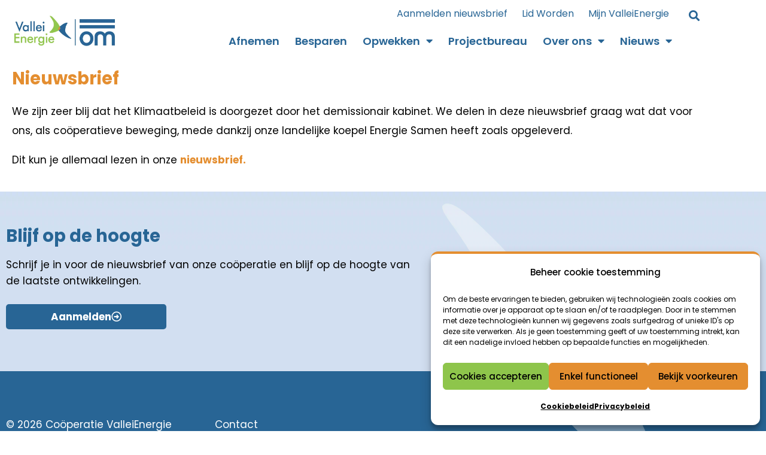

--- FILE ---
content_type: text/html
request_url: https://valleienergie.nl/nieuwsbrief-3/
body_size: 14356
content:
<!doctype html>
<html lang="nl-NL">
<head>
<meta charset="UTF-8">
<meta name="viewport" content="width=device-width, initial-scale=1">
<link rel="profile" href="https://gmpg.org/xfn/11">
<meta name='robots' content='index, follow, max-image-preview:large, max-snippet:-1, max-video-preview:-1'/>
<title>Nieuwsbrief - Vallei Energie</title>
<meta name="description" content="We kijken met veel voldoening terug op onze Open dag van 25 juni ter gelegenheid van het 10-jarig bestaan. Het weer werkte mee en de bezoekers (meest leden) waren onder de indruk van de bereikte resultaten. Een landschappelijk ingepast zonnepark in het echt is een stuk indrukwekkender dan een foto! We hebben vele interessante en geanimeerde gesprekken gevoerd."/>
<link rel="canonical" href="https://valleienergie.nl/nieuwsbrief-3/"/>
<meta property="og:locale" content="nl_NL"/>
<meta property="og:type" content="article"/>
<meta property="og:title" content="Nieuwsbrief - Vallei Energie"/>
<meta property="og:description" content="We kijken met veel voldoening terug op onze Open dag van 25 juni ter gelegenheid van het 10-jarig bestaan. Het weer werkte mee en de bezoekers (meest leden) waren onder de indruk van de bereikte resultaten. Een landschappelijk ingepast zonnepark in het echt is een stuk indrukwekkender dan een foto! We hebben vele interessante en geanimeerde gesprekken gevoerd."/>
<meta property="og:url" content="https://valleienergie.nl/nieuwsbrief-3/"/>
<meta property="og:site_name" content="Vallei Energie"/>
<meta property="article:published_time" content="2023-11-27T14:53:44+00:00"/>
<meta property="article:modified_time" content="2023-11-27T14:55:01+00:00"/>
<meta property="og:image" content="https://valleienergie.nl/wp-content/uploads/valleienergieFavicon20201014.png"/>
<meta property="og:image:width" content="512"/>
<meta property="og:image:height" content="512"/>
<meta property="og:image:type" content="image/png"/>
<meta name="author" content="Yvonne Kleefkens"/>
<meta name="twitter:card" content="summary_large_image"/>
<meta name="twitter:label1" content="Geschreven door"/>
<meta name="twitter:data1" content="Yvonne Kleefkens"/>
<meta name="twitter:label2" content="Geschatte leestijd"/>
<meta name="twitter:data2" content="1 minuut"/>
<script type="application/ld+json" class="yoast-schema-graph">{"@context":"https://schema.org","@graph":[{"@type":"Article","@id":"https://valleienergie.nl/nieuwsbrief-3/#article","isPartOf":{"@id":"https://valleienergie.nl/nieuwsbrief-3/"},"author":{"name":"Yvonne Kleefkens","@id":"https://valleienergie.nl/#/schema/person/764e8f556229af81f546686d7d69af32"},"headline":"Nieuwsbrief","datePublished":"2023-11-27T14:53:44+00:00","dateModified":"2023-11-27T14:55:01+00:00","mainEntityOfPage":{"@id":"https://valleienergie.nl/nieuwsbrief-3/"},"wordCount":47,"publisher":{"@id":"https://valleienergie.nl/#organization"},"image":{"@id":"https://valleienergie.nl/nieuwsbrief-3/#primaryimage"},"thumbnailUrl":"https://valleienergie.nl/wp-content/uploads/valleienergieFavicon20201014.png","articleSection":["Nieuws","Nieuwsbrief"],"inLanguage":"nl-NL"},{"@type":"WebPage","@id":"https://valleienergie.nl/nieuwsbrief-3/","url":"https://valleienergie.nl/nieuwsbrief-3/","name":"Nieuwsbrief - Vallei Energie","isPartOf":{"@id":"https://valleienergie.nl/#website"},"primaryImageOfPage":{"@id":"https://valleienergie.nl/nieuwsbrief-3/#primaryimage"},"image":{"@id":"https://valleienergie.nl/nieuwsbrief-3/#primaryimage"},"thumbnailUrl":"https://valleienergie.nl/wp-content/uploads/valleienergieFavicon20201014.png","datePublished":"2023-11-27T14:53:44+00:00","dateModified":"2023-11-27T14:55:01+00:00","description":"We kijken met veel voldoening terug op onze Open dag van 25 juni ter gelegenheid van het 10-jarig bestaan. Het weer werkte mee en de bezoekers (meest leden) waren onder de indruk van de bereikte resultaten. Een landschappelijk ingepast zonnepark in het echt is een stuk indrukwekkender dan een foto! We hebben vele interessante en geanimeerde gesprekken gevoerd.","breadcrumb":{"@id":"https://valleienergie.nl/nieuwsbrief-3/#breadcrumb"},"inLanguage":"nl-NL","potentialAction":[{"@type":"ReadAction","target":["https://valleienergie.nl/nieuwsbrief-3/"]}]},{"@type":"ImageObject","inLanguage":"nl-NL","@id":"https://valleienergie.nl/nieuwsbrief-3/#primaryimage","url":"https://valleienergie.nl/wp-content/uploads/valleienergieFavicon20201014.png","contentUrl":"https://valleienergie.nl/wp-content/uploads/valleienergieFavicon20201014.png","width":512,"height":512},{"@type":"BreadcrumbList","@id":"https://valleienergie.nl/nieuwsbrief-3/#breadcrumb","itemListElement":[{"@type":"ListItem","position":1,"name":"Home","item":"https://valleienergie.nl/"},{"@type":"ListItem","position":2,"name":"Nieuwsbrief"}]},{"@type":"WebSite","@id":"https://valleienergie.nl/#website","url":"https://valleienergie.nl/","name":"Vallei Energie","description":"","publisher":{"@id":"https://valleienergie.nl/#organization"},"potentialAction":[{"@type":"SearchAction","target":{"@type":"EntryPoint","urlTemplate":"https://valleienergie.nl/?s={search_term_string}"},"query-input":{"@type":"PropertyValueSpecification","valueRequired":true,"valueName":"search_term_string"}}],"inLanguage":"nl-NL"},{"@type":"Organization","@id":"https://valleienergie.nl/#organization","name":"Vallei Energie","url":"https://valleienergie.nl/","logo":{"@type":"ImageObject","inLanguage":"nl-NL","@id":"https://valleienergie.nl/#/schema/logo/image/","url":"https://valleienergie.nl/wp-content/uploads/cropped-1524772590_ValleiEnergie_logo_2018_wit_rand.png","contentUrl":"https://valleienergie.nl/wp-content/uploads/cropped-1524772590_ValleiEnergie_logo_2018_wit_rand.png","width":700,"height":200,"caption":"Vallei Energie"},"image":{"@id":"https://valleienergie.nl/#/schema/logo/image/"}},{"@type":"Person","@id":"https://valleienergie.nl/#/schema/person/764e8f556229af81f546686d7d69af32","name":"Yvonne Kleefkens","url":"https://valleienergie.nl/author/yvonne-k/"}]}</script>
<link rel='dns-prefetch' href='//www.googletagmanager.com'/>
<link rel="alternate" type="application/rss+xml" title="Vallei Energie &raquo; feed" href="https://valleienergie.nl/feed/"/>
<link rel="alternate" type="application/rss+xml" title="Vallei Energie &raquo; reacties feed" href="https://valleienergie.nl/comments/feed/"/>
<link rel="alternate" title="oEmbed (JSON)" type="application/json+oembed" href="https://valleienergie.nl/wp-json/oembed/1.0/embed?url=https%3A%2F%2Fvalleienergie.nl%2Fnieuwsbrief-3%2F"/>
<link rel="alternate" title="oEmbed (XML)" type="text/xml+oembed" href="https://valleienergie.nl/wp-json/oembed/1.0/embed?url=https%3A%2F%2Fvalleienergie.nl%2Fnieuwsbrief-3%2F&#038;format=xml"/>
<style id='wp-img-auto-sizes-contain-inline-css'>img:is([sizes=auto i],[sizes^="auto," i]){contain-intrinsic-size:3000px 1500px}</style>
<style id='wp-emoji-styles-inline-css'>img.wp-smiley, img.emoji{display:inline !important;border:none !important;box-shadow:none !important;height:1em !important;width:1em !important;margin:0 0.07em !important;vertical-align:-0.1em !important;background:none !important;padding:0 !important;}</style>
<style id='global-styles-inline-css'>:root{--wp--preset--aspect-ratio--square:1;--wp--preset--aspect-ratio--4-3:4/3;--wp--preset--aspect-ratio--3-4:3/4;--wp--preset--aspect-ratio--3-2:3/2;--wp--preset--aspect-ratio--2-3:2/3;--wp--preset--aspect-ratio--16-9:16/9;--wp--preset--aspect-ratio--9-16:9/16;--wp--preset--color--black:#000000;--wp--preset--color--cyan-bluish-gray:#abb8c3;--wp--preset--color--white:#ffffff;--wp--preset--color--pale-pink:#f78da7;--wp--preset--color--vivid-red:#cf2e2e;--wp--preset--color--luminous-vivid-orange:#ff6900;--wp--preset--color--luminous-vivid-amber:#fcb900;--wp--preset--color--light-green-cyan:#7bdcb5;--wp--preset--color--vivid-green-cyan:#00d084;--wp--preset--color--pale-cyan-blue:#8ed1fc;--wp--preset--color--vivid-cyan-blue:#0693e3;--wp--preset--color--vivid-purple:#9b51e0;--wp--preset--gradient--vivid-cyan-blue-to-vivid-purple:linear-gradient(135deg,rgb(6,147,227) 0%,rgb(155,81,224) 100%);--wp--preset--gradient--light-green-cyan-to-vivid-green-cyan:linear-gradient(135deg,rgb(122,220,180) 0%,rgb(0,208,130) 100%);--wp--preset--gradient--luminous-vivid-amber-to-luminous-vivid-orange:linear-gradient(135deg,rgb(252,185,0) 0%,rgb(255,105,0) 100%);--wp--preset--gradient--luminous-vivid-orange-to-vivid-red:linear-gradient(135deg,rgb(255,105,0) 0%,rgb(207,46,46) 100%);--wp--preset--gradient--very-light-gray-to-cyan-bluish-gray:linear-gradient(135deg,rgb(238,238,238) 0%,rgb(169,184,195) 100%);--wp--preset--gradient--cool-to-warm-spectrum:linear-gradient(135deg,rgb(74,234,220) 0%,rgb(151,120,209) 20%,rgb(207,42,186) 40%,rgb(238,44,130) 60%,rgb(251,105,98) 80%,rgb(254,248,76) 100%);--wp--preset--gradient--blush-light-purple:linear-gradient(135deg,rgb(255,206,236) 0%,rgb(152,150,240) 100%);--wp--preset--gradient--blush-bordeaux:linear-gradient(135deg,rgb(254,205,165) 0%,rgb(254,45,45) 50%,rgb(107,0,62) 100%);--wp--preset--gradient--luminous-dusk:linear-gradient(135deg,rgb(255,203,112) 0%,rgb(199,81,192) 50%,rgb(65,88,208) 100%);--wp--preset--gradient--pale-ocean:linear-gradient(135deg,rgb(255,245,203) 0%,rgb(182,227,212) 50%,rgb(51,167,181) 100%);--wp--preset--gradient--electric-grass:linear-gradient(135deg,rgb(202,248,128) 0%,rgb(113,206,126) 100%);--wp--preset--gradient--midnight:linear-gradient(135deg,rgb(2,3,129) 0%,rgb(40,116,252) 100%);--wp--preset--font-size--small:13px;--wp--preset--font-size--medium:20px;--wp--preset--font-size--large:36px;--wp--preset--font-size--x-large:42px;--wp--preset--spacing--20:0.44rem;--wp--preset--spacing--30:0.67rem;--wp--preset--spacing--40:1rem;--wp--preset--spacing--50:1.5rem;--wp--preset--spacing--60:2.25rem;--wp--preset--spacing--70:3.38rem;--wp--preset--spacing--80:5.06rem;--wp--preset--shadow--natural:6px 6px 9px rgba(0, 0, 0, 0.2);--wp--preset--shadow--deep:12px 12px 50px rgba(0, 0, 0, 0.4);--wp--preset--shadow--sharp:6px 6px 0px rgba(0, 0, 0, 0.2);--wp--preset--shadow--outlined:6px 6px 0px -3px rgb(255, 255, 255), 6px 6px rgb(0, 0, 0);--wp--preset--shadow--crisp:6px 6px 0px rgb(0, 0, 0);}:root{--wp--style--global--content-size:800px;--wp--style--global--wide-size:1200px;}:where(body){margin:0;}.wp-site-blocks > .alignleft{float:left;margin-right:2em;}.wp-site-blocks > .alignright{float:right;margin-left:2em;}.wp-site-blocks > .aligncenter{justify-content:center;margin-left:auto;margin-right:auto;}:where(.wp-site-blocks) > *{margin-block-start:24px;margin-block-end:0;}:where(.wp-site-blocks) > :first-child{margin-block-start:0;}:where(.wp-site-blocks) > :last-child{margin-block-end:0;}:root{--wp--style--block-gap:24px;}:root :where(.is-layout-flow) > :first-child{margin-block-start:0;}:root :where(.is-layout-flow) > :last-child{margin-block-end:0;}:root :where(.is-layout-flow) > *{margin-block-start:24px;margin-block-end:0;}:root :where(.is-layout-constrained) > :first-child{margin-block-start:0;}:root :where(.is-layout-constrained) > :last-child{margin-block-end:0;}:root :where(.is-layout-constrained) > *{margin-block-start:24px;margin-block-end:0;}:root :where(.is-layout-flex){gap:24px;}:root :where(.is-layout-grid){gap:24px;}.is-layout-flow > .alignleft{float:left;margin-inline-start:0;margin-inline-end:2em;}.is-layout-flow > .alignright{float:right;margin-inline-start:2em;margin-inline-end:0;}.is-layout-flow > .aligncenter{margin-left:auto !important;margin-right:auto !important;}.is-layout-constrained > .alignleft{float:left;margin-inline-start:0;margin-inline-end:2em;}.is-layout-constrained > .alignright{float:right;margin-inline-start:2em;margin-inline-end:0;}.is-layout-constrained > .aligncenter{margin-left:auto !important;margin-right:auto !important;}.is-layout-constrained > :where(:not(.alignleft):not(.alignright):not(.alignfull)){max-width:var(--wp--style--global--content-size);margin-left:auto !important;margin-right:auto !important;}.is-layout-constrained > .alignwide{max-width:var(--wp--style--global--wide-size);}body .is-layout-flex{display:flex;}.is-layout-flex{flex-wrap:wrap;align-items:center;}.is-layout-flex > :is(*, div){margin:0;}body .is-layout-grid{display:grid;}.is-layout-grid > :is(*, div){margin:0;}body{padding-top:0px;padding-right:0px;padding-bottom:0px;padding-left:0px;}a:where(:not(.wp-element-button)){text-decoration:underline;}:root :where(.wp-element-button, .wp-block-button__link){background-color:#32373c;border-width:0;color:#fff;font-family:inherit;font-size:inherit;font-style:inherit;font-weight:inherit;letter-spacing:inherit;line-height:inherit;padding-top:calc(0.667em + 2px);padding-right:calc(1.333em + 2px);padding-bottom:calc(0.667em + 2px);padding-left:calc(1.333em + 2px);text-decoration:none;text-transform:inherit;}.has-black-color{color:var(--wp--preset--color--black) !important;}.has-cyan-bluish-gray-color{color:var(--wp--preset--color--cyan-bluish-gray) !important;}.has-white-color{color:var(--wp--preset--color--white) !important;}.has-pale-pink-color{color:var(--wp--preset--color--pale-pink) !important;}.has-vivid-red-color{color:var(--wp--preset--color--vivid-red) !important;}.has-luminous-vivid-orange-color{color:var(--wp--preset--color--luminous-vivid-orange) !important;}.has-luminous-vivid-amber-color{color:var(--wp--preset--color--luminous-vivid-amber) !important;}.has-light-green-cyan-color{color:var(--wp--preset--color--light-green-cyan) !important;}.has-vivid-green-cyan-color{color:var(--wp--preset--color--vivid-green-cyan) !important;}.has-pale-cyan-blue-color{color:var(--wp--preset--color--pale-cyan-blue) !important;}.has-vivid-cyan-blue-color{color:var(--wp--preset--color--vivid-cyan-blue) !important;}.has-vivid-purple-color{color:var(--wp--preset--color--vivid-purple) !important;}.has-black-background-color{background-color:var(--wp--preset--color--black) !important;}.has-cyan-bluish-gray-background-color{background-color:var(--wp--preset--color--cyan-bluish-gray) !important;}.has-white-background-color{background-color:var(--wp--preset--color--white) !important;}.has-pale-pink-background-color{background-color:var(--wp--preset--color--pale-pink) !important;}.has-vivid-red-background-color{background-color:var(--wp--preset--color--vivid-red) !important;}.has-luminous-vivid-orange-background-color{background-color:var(--wp--preset--color--luminous-vivid-orange) !important;}.has-luminous-vivid-amber-background-color{background-color:var(--wp--preset--color--luminous-vivid-amber) !important;}.has-light-green-cyan-background-color{background-color:var(--wp--preset--color--light-green-cyan) !important;}.has-vivid-green-cyan-background-color{background-color:var(--wp--preset--color--vivid-green-cyan) !important;}.has-pale-cyan-blue-background-color{background-color:var(--wp--preset--color--pale-cyan-blue) !important;}.has-vivid-cyan-blue-background-color{background-color:var(--wp--preset--color--vivid-cyan-blue) !important;}.has-vivid-purple-background-color{background-color:var(--wp--preset--color--vivid-purple) !important;}.has-black-border-color{border-color:var(--wp--preset--color--black) !important;}.has-cyan-bluish-gray-border-color{border-color:var(--wp--preset--color--cyan-bluish-gray) !important;}.has-white-border-color{border-color:var(--wp--preset--color--white) !important;}.has-pale-pink-border-color{border-color:var(--wp--preset--color--pale-pink) !important;}.has-vivid-red-border-color{border-color:var(--wp--preset--color--vivid-red) !important;}.has-luminous-vivid-orange-border-color{border-color:var(--wp--preset--color--luminous-vivid-orange) !important;}.has-luminous-vivid-amber-border-color{border-color:var(--wp--preset--color--luminous-vivid-amber) !important;}.has-light-green-cyan-border-color{border-color:var(--wp--preset--color--light-green-cyan) !important;}.has-vivid-green-cyan-border-color{border-color:var(--wp--preset--color--vivid-green-cyan) !important;}.has-pale-cyan-blue-border-color{border-color:var(--wp--preset--color--pale-cyan-blue) !important;}.has-vivid-cyan-blue-border-color{border-color:var(--wp--preset--color--vivid-cyan-blue) !important;}.has-vivid-purple-border-color{border-color:var(--wp--preset--color--vivid-purple) !important;}.has-vivid-cyan-blue-to-vivid-purple-gradient-background{background:var(--wp--preset--gradient--vivid-cyan-blue-to-vivid-purple) !important;}.has-light-green-cyan-to-vivid-green-cyan-gradient-background{background:var(--wp--preset--gradient--light-green-cyan-to-vivid-green-cyan) !important;}.has-luminous-vivid-amber-to-luminous-vivid-orange-gradient-background{background:var(--wp--preset--gradient--luminous-vivid-amber-to-luminous-vivid-orange) !important;}.has-luminous-vivid-orange-to-vivid-red-gradient-background{background:var(--wp--preset--gradient--luminous-vivid-orange-to-vivid-red) !important;}.has-very-light-gray-to-cyan-bluish-gray-gradient-background{background:var(--wp--preset--gradient--very-light-gray-to-cyan-bluish-gray) !important;}.has-cool-to-warm-spectrum-gradient-background{background:var(--wp--preset--gradient--cool-to-warm-spectrum) !important;}.has-blush-light-purple-gradient-background{background:var(--wp--preset--gradient--blush-light-purple) !important;}.has-blush-bordeaux-gradient-background{background:var(--wp--preset--gradient--blush-bordeaux) !important;}.has-luminous-dusk-gradient-background{background:var(--wp--preset--gradient--luminous-dusk) !important;}.has-pale-ocean-gradient-background{background:var(--wp--preset--gradient--pale-ocean) !important;}.has-electric-grass-gradient-background{background:var(--wp--preset--gradient--electric-grass) !important;}.has-midnight-gradient-background{background:var(--wp--preset--gradient--midnight) !important;}.has-small-font-size{font-size:var(--wp--preset--font-size--small) !important;}.has-medium-font-size{font-size:var(--wp--preset--font-size--medium) !important;}.has-large-font-size{font-size:var(--wp--preset--font-size--large) !important;}.has-x-large-font-size{font-size:var(--wp--preset--font-size--x-large) !important;}:root :where(.wp-block-pullquote){font-size:1.5em;line-height:1.6;}</style>
<link rel="stylesheet" type="text/css" href="//valleienergie.nl/wp-content/cache/wpfc-minified/kpmaf88w/7tkfo.css" media="all"/>
<link rel='stylesheet' id='elementor-post-6-css' href='https://valleienergie.nl/wp-content/uploads/elementor/css/post-6.css?ver=1769443522' media='all'/>
<link rel='stylesheet' id='elementor-post-163-css' href='https://valleienergie.nl/wp-content/uploads/elementor/css/post-163.css?ver=1769443522' media='all'/>
<link rel='stylesheet' id='elementor-post-52-css' href='https://valleienergie.nl/wp-content/uploads/elementor/css/post-52.css?ver=1769443522' media='all'/>
<link rel="stylesheet" type="text/css" href="//valleienergie.nl/wp-content/cache/wpfc-minified/kc5ubsmg/7tkfo.css" media="all"/>
<style id='heateor_sss_frontend_css-inline-css'>.heateor_sss_button_instagram span.heateor_sss_svg,a.heateor_sss_instagram span.heateor_sss_svg{background:radial-gradient(circle at 30% 107%,#fdf497 0,#fdf497 5%,#fd5949 45%,#d6249f 60%,#285aeb 90%)}.heateor_sss_horizontal_sharing .heateor_sss_svg,.heateor_sss_standard_follow_icons_container .heateor_sss_svg{color:#fff;border-width:0px;border-style:solid;border-color:transparent}.heateor_sss_horizontal_sharing .heateorSssTCBackground{color:#666}.heateor_sss_horizontal_sharing span.heateor_sss_svg:hover,.heateor_sss_standard_follow_icons_container span.heateor_sss_svg:hover{border-color:transparent;}.heateor_sss_vertical_sharing span.heateor_sss_svg,.heateor_sss_floating_follow_icons_container span.heateor_sss_svg{color:#fff;border-width:0px;border-style:solid;border-color:transparent;}.heateor_sss_vertical_sharing .heateorSssTCBackground{color:#666;}.heateor_sss_vertical_sharing span.heateor_sss_svg:hover,.heateor_sss_floating_follow_icons_container span.heateor_sss_svg:hover{border-color:transparent;}@media screen and (max-width:1024px){.heateor_sss_vertical_sharing{display:none!important}}</style>
<link rel="stylesheet" type="text/css" href="//valleienergie.nl/wp-content/cache/wpfc-minified/9aphtfsw/7tkfo.css" media="all"/>
<script id="wpgmza_data-js-extra">var wpgmza_google_api_status={"message":"Engine is not google-maps","code":"ENGINE_NOT_GOOGLE_MAPS"};
//# sourceURL=wpgmza_data-js-extra</script>
<script src='//valleienergie.nl/wp-content/cache/wpfc-minified/fhnic3m3/7tkfo.js'></script>
<script src="https://www.googletagmanager.com/gtag/js?id=GT-MQRD49SJ" id="google_gtagjs-js" async></script>
<script id="google_gtagjs-js-after">window.dataLayer=window.dataLayer||[];function gtag(){dataLayer.push(arguments);}
gtag("set","linker",{"domains":["valleienergie.nl"]});
gtag("js", new Date());
gtag("set", "developer_id.dZTNiMT", true);
gtag("config", "GT-MQRD49SJ");
//# sourceURL=google_gtagjs-js-after</script>
<link rel="https://api.w.org/" href="https://valleienergie.nl/wp-json/"/><link rel="alternate" title="JSON" type="application/json" href="https://valleienergie.nl/wp-json/wp/v2/posts/6507"/><link rel="EditURI" type="application/rsd+xml" title="RSD" href="https://valleienergie.nl/xmlrpc.php?rsd"/>
<meta name="generator" content="WordPress 6.9"/>
<link rel='shortlink' href='https://valleienergie.nl/?p=6507'/>
<meta name="generator" content="Site Kit by Google 1.170.0"/>			<style>.cmplz-hidden{display:none !important;}</style><meta name="generator" content="Elementor 3.34.2; features: additional_custom_breakpoints; settings: css_print_method-external, google_font-enabled, font_display-auto">
<style>.e-con.e-parent:nth-of-type(n+4):not(.e-lazyloaded):not(.e-no-lazyload),
.e-con.e-parent:nth-of-type(n+4):not(.e-lazyloaded):not(.e-no-lazyload) *{background-image:none !important;}
@media screen and (max-height: 1024px) {
.e-con.e-parent:nth-of-type(n+3):not(.e-lazyloaded):not(.e-no-lazyload),
.e-con.e-parent:nth-of-type(n+3):not(.e-lazyloaded):not(.e-no-lazyload) *{background-image:none !important;}
}
@media screen and (max-height: 640px) {
.e-con.e-parent:nth-of-type(n+2):not(.e-lazyloaded):not(.e-no-lazyload),
.e-con.e-parent:nth-of-type(n+2):not(.e-lazyloaded):not(.e-no-lazyload) *{background-image:none !important;}
}</style>
<link rel="icon" href="https://valleienergie.nl/wp-content/uploads/cropped-valleienergieFavicon20201014-32x32.png" sizes="32x32"/>
<link rel="icon" href="https://valleienergie.nl/wp-content/uploads/cropped-valleienergieFavicon20201014-192x192.png" sizes="192x192"/>
<link rel="apple-touch-icon" href="https://valleienergie.nl/wp-content/uploads/cropped-valleienergieFavicon20201014-180x180.png"/>
<meta name="msapplication-TileImage" content="https://valleienergie.nl/wp-content/uploads/cropped-valleienergieFavicon20201014-270x270.png"/>
<style id="wp-custom-css">.cc-bottom{-webkit-box-shadow:0 0 10px rgba(0,0,0,0.4);-moz-box-shadow:0 0 10px rgba(0,0,0,0.4);box-shadow:0 0 10px rgba(0,0,0,0.4);}</style>
</head>
<body data-cmplz=1 class="wp-singular post-template-default single single-post postid-6507 single-format-standard wp-custom-logo wp-embed-responsive wp-theme-hello-elementor hello-elementor-default elementor-default elementor-kit-6 elementor-page elementor-page-6507 elementor-page-2643">
<a class="skip-link screen-reader-text" href="#content">Ga naar de inhoud</a>
<header data-elementor-type="header" data-elementor-id="163" class="elementor elementor-163 elementor-location-header" data-elementor-post-type="elementor_library">
<section class="elementor-section elementor-top-section elementor-element elementor-element-13270a7c elementor-section-boxed elementor-section-height-default elementor-section-height-default" data-id="13270a7c" data-element_type="section">
<div class="elementor-container elementor-column-gap-default">
<div class="elementor-column elementor-col-33 elementor-top-column elementor-element elementor-element-7cad7c93" data-id="7cad7c93" data-element_type="column">
<div class="elementor-widget-wrap elementor-element-populated">
<div class="elementor-element elementor-element-29aa9759 elementor-widget elementor-widget-theme-site-logo elementor-widget-image" data-id="29aa9759" data-element_type="widget" data-widget_type="theme-site-logo.default">
<div class="elementor-widget-container"> <a href="https://valleienergie.nl"> <img fetchpriority="high" width="700" height="200" src="https://valleienergie.nl/wp-content/uploads/cropped-1524772590_ValleiEnergie_logo_2018_wit_rand.png" class="attachment-full size-full wp-image-23" alt="" srcset="https://valleienergie.nl/wp-content/uploads/cropped-1524772590_ValleiEnergie_logo_2018_wit_rand.png 700w, https://valleienergie.nl/wp-content/uploads/cropped-1524772590_ValleiEnergie_logo_2018_wit_rand-300x86.png 300w" sizes="(max-width: 700px) 100vw, 700px"/> </a></div></div></div></div><div class="elementor-column elementor-col-33 elementor-top-column elementor-element elementor-element-66f3d9fe" data-id="66f3d9fe" data-element_type="column">
<div class="elementor-widget-wrap elementor-element-populated">
<div class="elementor-element elementor-element-6130df7f elementor-nav-menu__align-end elementor-nav-menu--dropdown-tablet elementor-nav-menu__text-align-aside elementor-widget elementor-widget-nav-menu" data-id="6130df7f" data-element_type="widget" data-settings="{&quot;submenu_icon&quot;:{&quot;value&quot;:&quot;&lt;i class=\&quot;\&quot; aria-hidden=\&quot;true\&quot;&gt;&lt;\/i&gt;&quot;,&quot;library&quot;:&quot;&quot;},&quot;layout&quot;:&quot;horizontal&quot;}" data-widget_type="nav-menu.default">
<div class="elementor-widget-container"> <nav aria-label="Menu" class="elementor-nav-menu--main elementor-nav-menu__container elementor-nav-menu--layout-horizontal e--pointer-text e--animation-none"> <ul id="menu-1-6130df7f" class="elementor-nav-menu"><li class="menu-item menu-item-type-post_type menu-item-object-page menu-item-3344"><a href="https://valleienergie.nl/aanmelden-nieuwsbrief/" class="elementor-item">Aanmelden nieuwsbrief</a></li> <li class="menu-item menu-item-type-post_type menu-item-object-page menu-item-6205"><a href="https://valleienergie.nl/aanmelden-lidmaatschap/" class="elementor-item">Lid Worden</a></li> <li class="menu-item menu-item-type-post_type menu-item-object-page menu-item-1597"><a href="https://valleienergie.nl/mijn-valleienergie/" class="elementor-item">Mijn ValleiEnergie</a></li> </ul> </nav> <nav class="elementor-nav-menu--dropdown elementor-nav-menu__container" aria-hidden="true"> <ul id="menu-2-6130df7f" class="elementor-nav-menu"><li class="menu-item menu-item-type-post_type menu-item-object-page menu-item-3344"><a href="https://valleienergie.nl/aanmelden-nieuwsbrief/" class="elementor-item" tabindex="-1">Aanmelden nieuwsbrief</a></li> <li class="menu-item menu-item-type-post_type menu-item-object-page menu-item-6205"><a href="https://valleienergie.nl/aanmelden-lidmaatschap/" class="elementor-item" tabindex="-1">Lid Worden</a></li> <li class="menu-item menu-item-type-post_type menu-item-object-page menu-item-1597"><a href="https://valleienergie.nl/mijn-valleienergie/" class="elementor-item" tabindex="-1">Mijn ValleiEnergie</a></li> </ul> </nav></div></div><div class="elementor-element elementor-element-3d94fe68 elementor-nav-menu__align-end elementor-nav-menu--dropdown-tablet elementor-nav-menu__text-align-aside elementor-nav-menu--toggle elementor-nav-menu--burger elementor-widget elementor-widget-nav-menu" data-id="3d94fe68" data-element_type="widget" data-settings="{&quot;layout&quot;:&quot;horizontal&quot;,&quot;submenu_icon&quot;:{&quot;value&quot;:&quot;&lt;i class=\&quot;fas fa-caret-down\&quot; aria-hidden=\&quot;true\&quot;&gt;&lt;\/i&gt;&quot;,&quot;library&quot;:&quot;fa-solid&quot;},&quot;toggle&quot;:&quot;burger&quot;}" data-widget_type="nav-menu.default">
<div class="elementor-widget-container">
<nav aria-label="Menu" class="elementor-nav-menu--main elementor-nav-menu__container elementor-nav-menu--layout-horizontal e--pointer-underline e--animation-fade">
<ul id="menu-1-3d94fe68" class="elementor-nav-menu"><li class="menu-item menu-item-type-post_type menu-item-object-page menu-item-229"><a href="https://valleienergie.nl/afnemen/" class="elementor-item">Afnemen</a></li>
<li class="menu-item menu-item-type-custom menu-item-object-custom menu-item-7419"><a target="_blank" href="https://energiesamenfoodvalley.nl/besparen/" class="elementor-item">Besparen</a></li>
<li class="menu-item menu-item-type-post_type menu-item-object-page menu-item-has-children menu-item-3243"><a href="https://valleienergie.nl/doe-mee-met-een-project/" class="elementor-item">Opwekken</a>
<ul class="sub-menu elementor-nav-menu--dropdown">
<li class="menu-item menu-item-type-post_type menu-item-object-page menu-item-283"><a href="https://valleienergie.nl/doe-mee-met-een-project/" class="elementor-sub-item">Doe mee met een project</a></li>
<li class="menu-item menu-item-type-post_type menu-item-object-page menu-item-314"><a href="https://valleienergie.nl/gerealiseerde-projecten/" class="elementor-sub-item">Onze opweklocaties</a></li>
<li class="menu-item menu-item-type-post_type menu-item-object-page menu-item-322"><a href="https://valleienergie.nl/opweklocatie-aanmelden/" class="elementor-sub-item">Opweklocatie aanmelden</a></li>
<li class="menu-item menu-item-type-post_type menu-item-object-page menu-item-6403"><a href="https://valleienergie.nl/faq-opwekprojecten/" class="elementor-sub-item">FAQ opwekprojecten</a></li>
<li class="menu-item menu-item-type-post_type menu-item-object-page menu-item-5342"><a href="https://valleienergie.nl/zelf-opwekken/" class="elementor-sub-item">Zelf opwekken</a></li>
</ul>
</li>
<li class="menu-item menu-item-type-post_type menu-item-object-page menu-item-4267"><a href="https://valleienergie.nl/advies/" class="elementor-item">Projectbureau</a></li>
<li class="menu-item menu-item-type-post_type menu-item-object-page menu-item-has-children menu-item-509"><a href="https://valleienergie.nl/over-ons/" class="elementor-item">Over ons</a>
<ul class="sub-menu elementor-nav-menu--dropdown">
<li class="menu-item menu-item-type-custom menu-item-object-custom menu-item-5180"><a href="https://valleienergie.nl/over-ons/" class="elementor-sub-item">Waar wij voor gaan</a></li>
<li class="menu-item menu-item-type-post_type menu-item-object-page menu-item-1184"><a href="https://valleienergie.nl/wie-zijn-wij/" class="elementor-sub-item">Het team</a></li>
<li class="menu-item menu-item-type-post_type menu-item-object-page menu-item-5419"><a href="https://valleienergie.nl/partners/" class="elementor-sub-item">Partners</a></li>
<li class="menu-item menu-item-type-post_type menu-item-object-page menu-item-5309"><a href="https://valleienergie.nl/doe-mee/" class="elementor-sub-item">Doe mee</a></li>
<li class="menu-item menu-item-type-post_type menu-item-object-page menu-item-363"><a href="https://valleienergie.nl/contact/" class="elementor-sub-item">Contact</a></li>
</ul>
</li>
<li class="menu-item menu-item-type-taxonomy menu-item-object-category current-post-ancestor current-menu-parent current-post-parent menu-item-has-children menu-item-120"><a href="https://valleienergie.nl/category/nieuws/" class="elementor-item">Nieuws</a>
<ul class="sub-menu elementor-nav-menu--dropdown">
<li class="menu-item menu-item-type-taxonomy menu-item-object-category current-post-ancestor current-menu-parent current-post-parent menu-item-3343"><a href="https://valleienergie.nl/category/nieuws/" class="elementor-sub-item">Actueel</a></li>
<li class="menu-item menu-item-type-post_type menu-item-object-page menu-item-3342"><a href="https://valleienergie.nl/aanmelden-nieuwsbrief/" class="elementor-sub-item">Aanmelden nieuwsbrief</a></li>
</ul>
</li>
</ul>			</nav>
<div class="elementor-menu-toggle" role="button" tabindex="0" aria-label="Menu toggle" aria-expanded="false"> <i aria-hidden="true" role="presentation" class="elementor-menu-toggle__icon--open eicon-menu-bar"></i><i aria-hidden="true" role="presentation" class="elementor-menu-toggle__icon--close eicon-close"></i></div><nav class="elementor-nav-menu--dropdown elementor-nav-menu__container" aria-hidden="true">
<ul id="menu-2-3d94fe68" class="elementor-nav-menu"><li class="menu-item menu-item-type-post_type menu-item-object-page menu-item-229"><a href="https://valleienergie.nl/afnemen/" class="elementor-item" tabindex="-1">Afnemen</a></li>
<li class="menu-item menu-item-type-custom menu-item-object-custom menu-item-7419"><a target="_blank" href="https://energiesamenfoodvalley.nl/besparen/" class="elementor-item" tabindex="-1">Besparen</a></li>
<li class="menu-item menu-item-type-post_type menu-item-object-page menu-item-has-children menu-item-3243"><a href="https://valleienergie.nl/doe-mee-met-een-project/" class="elementor-item" tabindex="-1">Opwekken</a>
<ul class="sub-menu elementor-nav-menu--dropdown">
<li class="menu-item menu-item-type-post_type menu-item-object-page menu-item-283"><a href="https://valleienergie.nl/doe-mee-met-een-project/" class="elementor-sub-item" tabindex="-1">Doe mee met een project</a></li>
<li class="menu-item menu-item-type-post_type menu-item-object-page menu-item-314"><a href="https://valleienergie.nl/gerealiseerde-projecten/" class="elementor-sub-item" tabindex="-1">Onze opweklocaties</a></li>
<li class="menu-item menu-item-type-post_type menu-item-object-page menu-item-322"><a href="https://valleienergie.nl/opweklocatie-aanmelden/" class="elementor-sub-item" tabindex="-1">Opweklocatie aanmelden</a></li>
<li class="menu-item menu-item-type-post_type menu-item-object-page menu-item-6403"><a href="https://valleienergie.nl/faq-opwekprojecten/" class="elementor-sub-item" tabindex="-1">FAQ opwekprojecten</a></li>
<li class="menu-item menu-item-type-post_type menu-item-object-page menu-item-5342"><a href="https://valleienergie.nl/zelf-opwekken/" class="elementor-sub-item" tabindex="-1">Zelf opwekken</a></li>
</ul>
</li>
<li class="menu-item menu-item-type-post_type menu-item-object-page menu-item-4267"><a href="https://valleienergie.nl/advies/" class="elementor-item" tabindex="-1">Projectbureau</a></li>
<li class="menu-item menu-item-type-post_type menu-item-object-page menu-item-has-children menu-item-509"><a href="https://valleienergie.nl/over-ons/" class="elementor-item" tabindex="-1">Over ons</a>
<ul class="sub-menu elementor-nav-menu--dropdown">
<li class="menu-item menu-item-type-custom menu-item-object-custom menu-item-5180"><a href="https://valleienergie.nl/over-ons/" class="elementor-sub-item" tabindex="-1">Waar wij voor gaan</a></li>
<li class="menu-item menu-item-type-post_type menu-item-object-page menu-item-1184"><a href="https://valleienergie.nl/wie-zijn-wij/" class="elementor-sub-item" tabindex="-1">Het team</a></li>
<li class="menu-item menu-item-type-post_type menu-item-object-page menu-item-5419"><a href="https://valleienergie.nl/partners/" class="elementor-sub-item" tabindex="-1">Partners</a></li>
<li class="menu-item menu-item-type-post_type menu-item-object-page menu-item-5309"><a href="https://valleienergie.nl/doe-mee/" class="elementor-sub-item" tabindex="-1">Doe mee</a></li>
<li class="menu-item menu-item-type-post_type menu-item-object-page menu-item-363"><a href="https://valleienergie.nl/contact/" class="elementor-sub-item" tabindex="-1">Contact</a></li>
</ul>
</li>
<li class="menu-item menu-item-type-taxonomy menu-item-object-category current-post-ancestor current-menu-parent current-post-parent menu-item-has-children menu-item-120"><a href="https://valleienergie.nl/category/nieuws/" class="elementor-item" tabindex="-1">Nieuws</a>
<ul class="sub-menu elementor-nav-menu--dropdown">
<li class="menu-item menu-item-type-taxonomy menu-item-object-category current-post-ancestor current-menu-parent current-post-parent menu-item-3343"><a href="https://valleienergie.nl/category/nieuws/" class="elementor-sub-item" tabindex="-1">Actueel</a></li>
<li class="menu-item menu-item-type-post_type menu-item-object-page menu-item-3342"><a href="https://valleienergie.nl/aanmelden-nieuwsbrief/" class="elementor-sub-item" tabindex="-1">Aanmelden nieuwsbrief</a></li>
</ul>
</li>
</ul>			</nav></div></div></div></div><div class="elementor-column elementor-col-33 elementor-top-column elementor-element elementor-element-3c63604" data-id="3c63604" data-element_type="column">
<div class="elementor-widget-wrap elementor-element-populated">
<div class="elementor-element elementor-element-dae3407 elementor-search-form--skin-full_screen elementor-widget elementor-widget-search-form" data-id="dae3407" data-element_type="widget" data-settings="{&quot;skin&quot;:&quot;full_screen&quot;}" data-widget_type="search-form.default">
<div class="elementor-widget-container">
<search role="search">
<form class="elementor-search-form" action="https://valleienergie.nl" method="get">
<div class="elementor-search-form__toggle" role="button" tabindex="0" aria-label="Zoeken"> <i aria-hidden="true" class="fas fa-search"></i></div><div class="elementor-search-form__container">
<label class="elementor-screen-only" for="elementor-search-form-dae3407">Zoeken</label>
<input id="elementor-search-form-dae3407" placeholder="Zoeken..." class="elementor-search-form__input" type="search" name="s" value="">
<div class="dialog-lightbox-close-button dialog-close-button" role="button" tabindex="0" aria-label="Sluit dit zoekvak."> <i aria-hidden="true" class="eicon-close"></i></div></div></form>
</search></div></div></div></div></div></section>
</header>
<div data-elementor-type="single-post" data-elementor-id="2643" class="elementor elementor-2643 elementor-location-single post-6507 post type-post status-publish format-standard has-post-thumbnail hentry category-nieuws category-nieuwsbrief-valleieenergie" data-elementor-post-type="elementor_library">
<section class="elementor-section elementor-top-section elementor-element elementor-element-1c8b084 elementor-section-boxed elementor-section-height-default elementor-section-height-default" data-id="1c8b084" data-element_type="section">
<div class="elementor-container elementor-column-gap-default">
<div class="elementor-column elementor-col-100 elementor-top-column elementor-element elementor-element-62a247f" data-id="62a247f" data-element_type="column">
<div class="elementor-widget-wrap elementor-element-populated">
<div class="elementor-element elementor-element-b14c2f9 elementor-widget elementor-widget-theme-post-content" data-id="b14c2f9" data-element_type="widget" data-widget_type="theme-post-content.default">
<div class="elementor-widget-container">
<div data-elementor-type="wp-post" data-elementor-id="6507" class="elementor elementor-6507" data-elementor-post-type="post">
<section class="elementor-section elementor-top-section elementor-element elementor-element-11df1b3a elementor-section-boxed elementor-section-height-default elementor-section-height-default" data-id="11df1b3a" data-element_type="section">
<div class="elementor-container elementor-column-gap-default">
<div class="elementor-column elementor-col-100 elementor-top-column elementor-element elementor-element-22a5272a" data-id="22a5272a" data-element_type="column">
<div class="elementor-widget-wrap elementor-element-populated">
<div class="elementor-element elementor-element-0e0f29b elementor-widget elementor-widget-heading" data-id="0e0f29b" data-element_type="widget" data-widget_type="heading.default">
<div class="elementor-widget-container"> <h2 class="elementor-heading-title elementor-size-default">Nieuwsbrief</h2></div></div><div class="elementor-element elementor-element-2bd69c23 elementor-widget elementor-widget-text-editor" data-id="2bd69c23" data-element_type="widget" data-widget_type="text-editor.default">
<div class="elementor-widget-container"> <p>We zijn zeer blij dat het Klimaatbeleid is doorgezet door het demissionair kabinet. We delen in deze nieuwsbrief graag wat dat voor ons, als coöperatieve beweging, mede dankzij onze landelijke koepel Energie Samen heeft zoals opgeleverd.</p><p>Dit kun je allemaal lezen in onze <a href="https://valleienergie.email-provider.eu/web/ocepbrkqx6/ebtjxwtiq5">nieuwsbrief.</a></p></div></div></div></div></div></section></div></div></div></div></div></div></section></div><footer data-elementor-type="footer" data-elementor-id="52" class="elementor elementor-52 elementor-location-footer" data-elementor-post-type="elementor_library">
<section class="elementor-section elementor-top-section elementor-element elementor-element-24b33cb elementor-section-full_width elementor-section-height-min-height elementor-section-items-top elementor-section-content-top elementor-section-height-default" data-id="24b33cb" data-element_type="section" data-settings="{&quot;background_background&quot;:&quot;classic&quot;}">
<div class="elementor-container elementor-column-gap-default">
<div class="elementor-column elementor-col-100 elementor-top-column elementor-element elementor-element-73f6c2c valleifooter-01" data-id="73f6c2c" data-element_type="column">
<div class="elementor-widget-wrap elementor-element-populated">
<section class="elementor-section elementor-inner-section elementor-element elementor-element-40f96ac elementor-section-height-min-height elementor-section-boxed elementor-section-height-default" data-id="40f96ac" data-element_type="section">
<div class="elementor-container elementor-column-gap-default">
<div class="elementor-column elementor-col-50 elementor-inner-column elementor-element elementor-element-63cac26" data-id="63cac26" data-element_type="column">
<div class="elementor-widget-wrap elementor-element-populated">
<div class="elementor-element elementor-element-f5081bd elementor-widget elementor-widget-spacer" data-id="f5081bd" data-element_type="widget" data-widget_type="spacer.default">
<div class="elementor-widget-container">
<div class="elementor-spacer">
<div class="elementor-spacer-inner"></div></div></div></div><div class="elementor-element elementor-element-a136ae5 elementor-widget elementor-widget-heading" data-id="a136ae5" data-element_type="widget" data-widget_type="heading.default">
<div class="elementor-widget-container"> <h4 class="elementor-heading-title elementor-size-default">Blijf op de hoogte</h4></div></div><div class="elementor-element elementor-element-00f1a64 elementor-widget elementor-widget-text-editor" data-id="00f1a64" data-element_type="widget" data-widget_type="text-editor.default">
<div class="elementor-widget-container"> <p>Schrijf je in voor de nieuwsbrief van onze coöperatie en blijf op de hoogte van de laatste ontwikkelingen.</p></div></div><div class="elementor-element elementor-element-ff3a419 elementor-widget elementor-widget-button" data-id="ff3a419" data-element_type="widget" data-widget_type="button.default">
<div class="elementor-widget-container">
<div class="elementor-button-wrapper"> <a class="elementor-button elementor-button-link elementor-size-sm" href="https://valleienergie.nl/aanmelden-nieuwsbrief/"> <span class="elementor-button-content-wrapper"> <span class="elementor-button-icon"> <i aria-hidden="true" class="far fa-arrow-alt-circle-right"></i> </span> <span class="elementor-button-text">Aanmelden</span> </span> </a></div></div></div><div class="elementor-element elementor-element-fe28689 elementor-widget elementor-widget-spacer" data-id="fe28689" data-element_type="widget" data-widget_type="spacer.default">
<div class="elementor-widget-container">
<div class="elementor-spacer">
<div class="elementor-spacer-inner"></div></div></div></div><div class="elementor-element elementor-element-9b8c4bf elementor-widget elementor-widget-spacer" data-id="9b8c4bf" data-element_type="widget" data-widget_type="spacer.default">
<div class="elementor-widget-container">
<div class="elementor-spacer">
<div class="elementor-spacer-inner"></div></div></div></div><div class="elementor-element elementor-element-6433d55 footertekst-001 elementor-widget elementor-widget-text-editor" data-id="6433d55" data-element_type="widget" data-widget_type="text-editor.default">
<div class="elementor-widget-container"> &copy; 2026 Coöperatie ValleiEnergie<br>Postbus 341<br>6710 BH Ede<br><a href="https://valleienergie.nl/contact/">Contact</a><br><a href="https://valleienergie.nl/privacybeleid/">Privacyverklaring</a><br><a href="https://valleienergie.nl/algemene-voorwaarden/">Algemene voorwaarden</a></div></div><div class="elementor-element elementor-element-3c58e9c footertekst-001 elementor-hidden-desktop elementor-hidden-tablet elementor-hidden-mobile elementor-widget elementor-widget-text-editor" data-id="3c58e9c" data-element_type="widget" data-widget_type="text-editor.default">
<div class="elementor-widget-container"> <p>Postbus 341<br />6710 BH Ede</p><p><a href="https://valleienergie.nl/privacybeleid/">Privacyverklaring</a></p><p><a href="https://valleienergie.nl/algemene-voorwaarden/">Algemene voorwaarden</a></p></div></div></div></div><div class="elementor-column elementor-col-50 elementor-inner-column elementor-element elementor-element-cfae3ed" data-id="cfae3ed" data-element_type="column" data-settings="{&quot;background_background&quot;:&quot;classic&quot;}">
<div class="elementor-widget-wrap elementor-element-populated">
<div class="elementor-element elementor-element-4827f91 elementor-hidden-tablet elementor-hidden-phone elementor-widget elementor-widget-spacer" data-id="4827f91" data-element_type="widget" data-widget_type="spacer.default">
<div class="elementor-widget-container">
<div class="elementor-spacer">
<div class="elementor-spacer-inner"></div></div></div></div><div class="elementor-element elementor-element-4bf53e6 elementor-widget__width-auto elementor-view-default elementor-widget elementor-widget-icon" data-id="4bf53e6" data-element_type="widget" data-widget_type="icon.default">
<div class="elementor-widget-container">
<div class="elementor-icon-wrapper"> <a class="elementor-icon" href="https://www.facebook.com/ValleiEnergie"> <i aria-hidden="true" class="fab fa-facebook-square"></i> </a></div></div></div><div class="elementor-element elementor-element-c616945 elementor-widget__width-auto elementor-view-default elementor-widget elementor-widget-icon" data-id="c616945" data-element_type="widget" data-widget_type="icon.default">
<div class="elementor-widget-container">
<div class="elementor-icon-wrapper"> <a class="elementor-icon" href="https://www.linkedin.com/company/cooperatie-valleienergie"> <i aria-hidden="true" class="fab fa-linkedin"></i> </a></div></div></div></div></div></div></section></div></div></div></section>
</footer>
<script type="speculationrules">{"prefetch":[{"source":"document","where":{"and":[{"href_matches":"/*"},{"not":{"href_matches":["/wp-*.php","/wp-admin/*","/wp-content/uploads/*","/wp-content/*","/wp-content/plugins/*","/wp-content/themes/hello-elementor/*","/*\\?(.+)"]}},{"not":{"selector_matches":"a[rel~=\"nofollow\"]"}},{"not":{"selector_matches":".no-prefetch, .no-prefetch a"}}]},"eagerness":"conservative"}]}</script>
<div id="cmplz-cookiebanner-container"><div class="cmplz-cookiebanner cmplz-hidden banner-1 bottom-right-minimal optin cmplz-bottom-right cmplz-categories-type-view-preferences" aria-modal="true" data-nosnippet="true" role="dialog" aria-live="polite" aria-labelledby="cmplz-header-1-optin" aria-describedby="cmplz-message-1-optin">
<div class="cmplz-header">
<div class="cmplz-logo"></div><div class="cmplz-title" id="cmplz-header-1-optin">Beheer cookie toestemming</div><div class="cmplz-close" tabindex="0" role="button" aria-label="Dialoogvenster sluiten"> <svg aria-hidden="true" focusable="false" data-prefix="fas" data-icon="times" class="svg-inline--fa fa-times fa-w-11" role="img" xmlns="http://www.w3.org/2000/svg" viewBox="0 0 352 512"><path fill="currentColor" d="M242.72 256l100.07-100.07c12.28-12.28 12.28-32.19 0-44.48l-22.24-22.24c-12.28-12.28-32.19-12.28-44.48 0L176 189.28 75.93 89.21c-12.28-12.28-32.19-12.28-44.48 0L9.21 111.45c-12.28 12.28-12.28 32.19 0 44.48L109.28 256 9.21 356.07c-12.28 12.28-12.28 32.19 0 44.48l22.24 22.24c12.28 12.28 32.2 12.28 44.48 0L176 322.72l100.07 100.07c12.28 12.28 32.2 12.28 44.48 0l22.24-22.24c12.28-12.28 12.28-32.19 0-44.48L242.72 256z"></path></svg></div></div><div class="cmplz-divider cmplz-divider-header"></div><div class="cmplz-body">
<div class="cmplz-message" id="cmplz-message-1-optin">Om de beste ervaringen te bieden, gebruiken wij technologieën zoals cookies om informatie over je apparaat op te slaan en/of te raadplegen. Door in te stemmen met deze technologieën kunnen wij gegevens zoals surfgedrag of unieke ID's op deze site verwerken. Als je geen toestemming geeft of uw toestemming intrekt, kan dit een nadelige invloed hebben op bepaalde functies en mogelijkheden.</div><div class="cmplz-categories">
<details class="cmplz-category cmplz-functional" >
<summary>
<span class="cmplz-category-header">
<span class="cmplz-category-title">Functioneel</span>
<span class='cmplz-always-active'>
<span class="cmplz-banner-checkbox">
<input type="checkbox"
id="cmplz-functional-optin"
data-category="cmplz_functional"
class="cmplz-consent-checkbox cmplz-functional"
size="40"
value="1"/>
<label class="cmplz-label" for="cmplz-functional-optin"><span class="screen-reader-text">Functioneel</span></label>
</span>
Altijd actief							</span>
<span class="cmplz-icon cmplz-open">
<svg xmlns="http://www.w3.org/2000/svg" viewBox="0 0 448 512"  height="18" ><path d="M224 416c-8.188 0-16.38-3.125-22.62-9.375l-192-192c-12.5-12.5-12.5-32.75 0-45.25s32.75-12.5 45.25 0L224 338.8l169.4-169.4c12.5-12.5 32.75-12.5 45.25 0s12.5 32.75 0 45.25l-192 192C240.4 412.9 232.2 416 224 416z"/></svg>
</span>
</span>
</summary>
<div class="cmplz-description"> <span class="cmplz-description-functional">The technical storage or access is strictly necessary for the legitimate purpose of enabling the use of a specific service explicitly requested by the subscriber or user, or for the sole purpose of carrying out the transmission of a communication over an electronic communications network.</span></div></details>
<details class="cmplz-category cmplz-preferences" >
<summary>
<span class="cmplz-category-header">
<span class="cmplz-category-title">Voorkeuren</span>
<span class="cmplz-banner-checkbox">
<input type="checkbox"
id="cmplz-preferences-optin"
data-category="cmplz_preferences"
class="cmplz-consent-checkbox cmplz-preferences"
size="40"
value="1"/>
<label class="cmplz-label" for="cmplz-preferences-optin"><span class="screen-reader-text">Voorkeuren</span></label>
</span>
<span class="cmplz-icon cmplz-open">
<svg xmlns="http://www.w3.org/2000/svg" viewBox="0 0 448 512"  height="18" ><path d="M224 416c-8.188 0-16.38-3.125-22.62-9.375l-192-192c-12.5-12.5-12.5-32.75 0-45.25s32.75-12.5 45.25 0L224 338.8l169.4-169.4c12.5-12.5 32.75-12.5 45.25 0s12.5 32.75 0 45.25l-192 192C240.4 412.9 232.2 416 224 416z"/></svg>
</span>
</span>
</summary>
<div class="cmplz-description"> <span class="cmplz-description-preferences">De technische opslag of toegang is noodzakelijk voor het legitieme doel voorkeuren op te slaan die niet door de abonnee of gebruiker zijn aangevraagd.</span></div></details>
<details class="cmplz-category cmplz-statistics" >
<summary>
<span class="cmplz-category-header">
<span class="cmplz-category-title">Statistieken</span>
<span class="cmplz-banner-checkbox">
<input type="checkbox"
id="cmplz-statistics-optin"
data-category="cmplz_statistics"
class="cmplz-consent-checkbox cmplz-statistics"
size="40"
value="1"/>
<label class="cmplz-label" for="cmplz-statistics-optin"><span class="screen-reader-text">Statistieken</span></label>
</span>
<span class="cmplz-icon cmplz-open">
<svg xmlns="http://www.w3.org/2000/svg" viewBox="0 0 448 512"  height="18" ><path d="M224 416c-8.188 0-16.38-3.125-22.62-9.375l-192-192c-12.5-12.5-12.5-32.75 0-45.25s32.75-12.5 45.25 0L224 338.8l169.4-169.4c12.5-12.5 32.75-12.5 45.25 0s12.5 32.75 0 45.25l-192 192C240.4 412.9 232.2 416 224 416z"/></svg>
</span>
</span>
</summary>
<div class="cmplz-description"> <span class="cmplz-description-statistics">De technische opslag of toegang die uitsluitend voor statistische doeleinden wordt gebruikt.</span> <span class="cmplz-description-statistics-anonymous">The technical storage or access that is used exclusively for anonymous statistical purposes. Without a subpoena, voluntary compliance on the part of your Internet Service Provider, or additional records from a third party, information stored or retrieved for this purpose alone cannot usually be used to identify you.</span></div></details>
<details class="cmplz-category cmplz-marketing" >
<summary>
<span class="cmplz-category-header">
<span class="cmplz-category-title">Marketing</span>
<span class="cmplz-banner-checkbox">
<input type="checkbox"
id="cmplz-marketing-optin"
data-category="cmplz_marketing"
class="cmplz-consent-checkbox cmplz-marketing"
size="40"
value="1"/>
<label class="cmplz-label" for="cmplz-marketing-optin"><span class="screen-reader-text">Marketing</span></label>
</span>
<span class="cmplz-icon cmplz-open">
<svg xmlns="http://www.w3.org/2000/svg" viewBox="0 0 448 512"  height="18" ><path d="M224 416c-8.188 0-16.38-3.125-22.62-9.375l-192-192c-12.5-12.5-12.5-32.75 0-45.25s32.75-12.5 45.25 0L224 338.8l169.4-169.4c12.5-12.5 32.75-12.5 45.25 0s12.5 32.75 0 45.25l-192 192C240.4 412.9 232.2 416 224 416z"/></svg>
</span>
</span>
</summary>
<div class="cmplz-description"> <span class="cmplz-description-marketing">The technical storage or access is required to create user profiles to send advertising, or to track the user on a website or across several websites for similar marketing purposes.</span></div></details></div></div><div class="cmplz-links cmplz-information"> <ul> <li><a class="cmplz-link cmplz-manage-options cookie-statement" href="#" data-relative_url="#cmplz-manage-consent-container">Beheer opties</a></li> <li><a class="cmplz-link cmplz-manage-third-parties cookie-statement" href="#" data-relative_url="#cmplz-cookies-overview">Beheer diensten</a></li> <li><a class="cmplz-link cmplz-manage-vendors tcf cookie-statement" href="#" data-relative_url="#cmplz-tcf-wrapper">Beheer {vendor_count} leveranciers</a></li> <li><a class="cmplz-link cmplz-external cmplz-read-more-purposes tcf" target="_blank" rel="noopener noreferrer nofollow" href="https://cookiedatabase.org/tcf/purposes/" aria-label="Lees meer over TCF-doelen op Cookie Database">Lees meer over deze doeleinden</a></li> </ul></div><div class="cmplz-divider cmplz-footer"></div><div class="cmplz-buttons"> <button class="cmplz-btn cmplz-accept">Cookies accepteren</button> <button class="cmplz-btn cmplz-deny">Enkel functioneel</button> <button class="cmplz-btn cmplz-view-preferences">Bekijk voorkeuren</button> <button class="cmplz-btn cmplz-save-preferences">Voorkeuren bewaren</button> <a class="cmplz-btn cmplz-manage-options tcf cookie-statement" href="#" data-relative_url="#cmplz-manage-consent-container">Bekijk voorkeuren</a></div><div class="cmplz-documents cmplz-links"> <ul> <li><a class="cmplz-link cookie-statement" href="#" data-relative_url="">{title}</a></li> <li><a class="cmplz-link privacy-statement" href="#" data-relative_url="">{title}</a></li> <li><a class="cmplz-link impressum" href="#" data-relative_url="">{title}</a></li> </ul></div></div></div><div id="cmplz-manage-consent" data-nosnippet="true"><button class="cmplz-btn cmplz-hidden cmplz-manage-consent manage-consent-1">Beheer cookie toestemming</button></div><script>const lazyloadRunObserver=()=> {
const lazyloadBackgrounds=document.querySelectorAll(`.e-con.e-parent:not(.e-lazyloaded)`);
const lazyloadBackgroundObserver=new IntersectionObserver(( entries)=> {
entries.forEach(( entry)=> {
if(entry.isIntersecting){
let lazyloadBackground=entry.target;
if(lazyloadBackground){
lazyloadBackground.classList.add('e-lazyloaded');
}
lazyloadBackgroundObserver.unobserve(entry.target);
}});
}, { rootMargin: '200px 0px 200px 0px' });
lazyloadBackgrounds.forEach(( lazyloadBackground)=> {
lazyloadBackgroundObserver.observe(lazyloadBackground);
});
};
const events=[
'DOMContentLoaded',
'elementor/lazyload/observe',
];
events.forEach(( event)=> {
document.addEventListener(event, lazyloadRunObserver);
});</script>
<script id="wpfront-scroll-top-js-extra">var wpfront_scroll_top_data={"data":{"css":"#wpfront-scroll-top-container{position:fixed;cursor:pointer;z-index:9999;border:none;outline:none;background-color:rgba(0,0,0,0);box-shadow:none;outline-style:none;text-decoration:none;opacity:0;display:none;align-items:center;justify-content:center;margin:0;padding:0}#wpfront-scroll-top-container.show{display:flex;opacity:1}#wpfront-scroll-top-container .sr-only{position:absolute;width:1px;height:1px;padding:0;margin:-1px;overflow:hidden;clip:rect(0,0,0,0);white-space:nowrap;border:0}#wpfront-scroll-top-container .text-holder{padding:3px 10px;-webkit-border-radius:3px;border-radius:3px;-webkit-box-shadow:4px 4px 5px 0px rgba(50,50,50,.5);-moz-box-shadow:4px 4px 5px 0px rgba(50,50,50,.5);box-shadow:4px 4px 5px 0px rgba(50,50,50,.5)}#wpfront-scroll-top-container{left:20px;bottom:20px;}#wpfront-scroll-top-container img{width:auto;height:auto;}#wpfront-scroll-top-container .text-holder{color:#ffffff;background-color:#000000;width:auto;height:auto;;}#wpfront-scroll-top-container .text-holder:hover{background-color:#000000;}#wpfront-scroll-top-container i{color:#8ec54b;}","html":"\u003Cbutton id=\"wpfront-scroll-top-container\" aria-label=\"\" title=\"\" \u003E\u003Ci class=\"fa fa-arrow-circle-up fa-3x\" aria-hidden=\"true\"\u003E\u003C/i\u003E\u003C/button\u003E","data":{"hide_iframe":false,"button_fade_duration":200,"auto_hide":false,"auto_hide_after":2,"scroll_offset":100,"button_opacity":0.8,"button_action":"top","button_action_element_selector":"","button_action_container_selector":"html, body","button_action_element_offset":0,"scroll_duration":400}}};
//# sourceURL=wpfront-scroll-top-js-extra</script>
<script src='//valleienergie.nl/wp-content/cache/wpfc-minified/e4wt9blk/7tkfo.js'></script>
<script id="elementor-frontend-js-before">var elementorFrontendConfig={"environmentMode":{"edit":false,"wpPreview":false,"isScriptDebug":false},"i18n":{"shareOnFacebook":"Deel via Facebook","shareOnTwitter":"Deel via Twitter","pinIt":"Pin dit","download":"Downloaden","downloadImage":"Download afbeelding","fullscreen":"Volledig scherm","zoom":"Zoom","share":"Delen","playVideo":"Video afspelen","previous":"Vorige","next":"Volgende","close":"Sluiten","a11yCarouselPrevSlideMessage":"Vorige slide","a11yCarouselNextSlideMessage":"Volgende slide","a11yCarouselFirstSlideMessage":"Ga naar de eerste slide","a11yCarouselLastSlideMessage":"Ga naar de laatste slide","a11yCarouselPaginationBulletMessage":"Ga naar slide"},"is_rtl":false,"breakpoints":{"xs":0,"sm":480,"md":768,"lg":1025,"xl":1440,"xxl":1600},"responsive":{"breakpoints":{"mobile":{"label":"Mobiel portret","value":767,"default_value":767,"direction":"max","is_enabled":true},"mobile_extra":{"label":"Mobiel landschap","value":880,"default_value":880,"direction":"max","is_enabled":false},"tablet":{"label":"Tablet portret","value":1024,"default_value":1024,"direction":"max","is_enabled":true},"tablet_extra":{"label":"Tablet landschap","value":1200,"default_value":1200,"direction":"max","is_enabled":false},"laptop":{"label":"Laptop","value":1366,"default_value":1366,"direction":"max","is_enabled":false},"widescreen":{"label":"Breedbeeld","value":2400,"default_value":2400,"direction":"min","is_enabled":false}},
"hasCustomBreakpoints":false},"version":"3.34.2","is_static":false,"experimentalFeatures":{"additional_custom_breakpoints":true,"theme_builder_v2":true,"home_screen":true,"global_classes_should_enforce_capabilities":true,"e_variables":true,"cloud-library":true,"e_opt_in_v4_page":true,"e_interactions":true,"e_editor_one":true,"import-export-customization":true,"e_pro_variables":true},"urls":{"assets":"https:\/\/valleienergie.nl\/wp-content\/plugins\/elementor\/assets\/","ajaxurl":"https:\/\/valleienergie.nl\/wp-admin\/admin-ajax.php","uploadUrl":"https:\/\/valleienergie.nl\/wp-content\/uploads"},"nonces":{"floatingButtonsClickTracking":"0ca85c10ac"},"swiperClass":"swiper","settings":{"page":[],"editorPreferences":[]},"kit":{"active_breakpoints":["viewport_mobile","viewport_tablet"],"global_image_lightbox":"yes","lightbox_enable_counter":"yes","lightbox_enable_fullscreen":"yes","lightbox_enable_zoom":"yes","lightbox_enable_share":"yes","lightbox_title_src":"title","lightbox_description_src":"description"},"post":{"id":6507,"title":"Nieuwsbrief%20-%20Vallei%20Energie","excerpt":"","featuredImage":"https:\/\/valleienergie.nl\/wp-content\/uploads\/valleienergieFavicon20201014.png"}};
//# sourceURL=elementor-frontend-js-before</script>
<script src="//valleienergie.nl/wp-content/cache/wpfc-minified/joo39ffk/7tkfo.js" id="elementor-frontend-js"></script>
<script src='//valleienergie.nl/wp-content/cache/wpfc-minified/e5yut6ug/7tkfo.js'></script>
<script id="heateor_sss_sharing_js-js-before">function heateorSssLoadEvent(e){var t=window.onload;if(typeof window.onload!="function"){window.onload=e}else{window.onload=function(){t();e()}}};	var heateorSssSharingAjaxUrl='https://valleienergie.nl/wp-admin/admin-ajax.php', heateorSssCloseIconPath='https://valleienergie.nl/wp-content/plugins/sassy-social-share/public/../images/close.png', heateorSssPluginIconPath='https://valleienergie.nl/wp-content/plugins/sassy-social-share/public/../images/logo.png', heateorSssHorizontalSharingCountEnable=0, heateorSssVerticalSharingCountEnable=0, heateorSssSharingOffset=-10; var heateorSssMobileStickySharingEnabled=0;var heateorSssCopyLinkMessage="Link gekopieerd.";var heateorSssUrlCountFetched=[], heateorSssSharesText='Keer delen', heateorSssShareText='Deel';function heateorSssPopup(e){window.open(e,"popUpWindow","height=400,width=600,left=400,top=100,resizable,scrollbars,toolbar=0,personalbar=0,menubar=no,location=no,directories=no,status")}
//# sourceURL=heateor_sss_sharing_js-js-before</script>
<script src='//valleienergie.nl/wp-content/cache/wpfc-minified/qvya2tex/7tkfo.js'></script>
<script id="cmplz-cookiebanner-js-extra">var complianz={"prefix":"cmplz_","user_banner_id":"1","set_cookies":{"wpgmza-api-consent-given":["1",0]},"block_ajax_content":"","banner_version":"34","version":"7.4.4.2","store_consent":"","do_not_track_enabled":"","consenttype":"optin","region":"eu","geoip":"","dismiss_timeout":"","disable_cookiebanner":"","soft_cookiewall":"","dismiss_on_scroll":"","cookie_expiry":"365","url":"https://valleienergie.nl/wp-json/complianz/v1/","locale":"lang=nl&locale=nl_NL","set_cookies_on_root":"","cookie_domain":"","current_policy_id":"14","cookie_path":"/","categories":{"statistics":"statistieken","marketing":"marketing"},"tcf_active":"","placeholdertext":"Klik om {category} cookies te accepteren en deze inhoud in te schakelen","css_file":"https://valleienergie.nl/wp-content/uploads/complianz/css/banner-{banner_id}-{type}.css?v=34","page_links":{"eu":{"cookie-statement":{"title":"Cookiebeleid ","url":"https://valleienergie.nl/cookiebeleid-eu/"},"privacy-statement":{"title":"Privacybeleid","url":"https://valleienergie.nl/privacybeleid/"}}},"tm_categories":"","forceEnableStats":"","preview":"","clean_cookies":"","aria_label":"Klik om {category} cookies te accepteren en deze inhoud in te schakelen"};
//# sourceURL=cmplz-cookiebanner-js-extra</script>
<script src='//valleienergie.nl/wp-content/cache/wpfc-minified/87zqdeou/7tkfo.js'></script>
<script id="cmplz-cookiebanner-js-after">if('undefined'!=typeof window.jQuery){
jQuery(document).ready(function ($){
$(document).on('elementor/popup/show', ()=> {
let rev_cats=cmplz_categories.reverse();
for (let key in rev_cats){
if(rev_cats.hasOwnProperty(key)){
let category=cmplz_categories[key];
if(cmplz_has_consent(category)){
document.querySelectorAll('[data-category="' + category + '"]').forEach(obj=> {
cmplz_remove_placeholder(obj);
});
}}
}
let services=cmplz_get_services_on_page();
for (let key in services){
if(services.hasOwnProperty(key)){
let service=services[key].service;
let category=services[key].category;
if(cmplz_has_service_consent(service, category)){
document.querySelectorAll('[data-service="' + service + '"]').forEach(obj=> {
cmplz_remove_placeholder(obj);
});
}}
}});
});
}
//# sourceURL=cmplz-cookiebanner-js-after</script>
<script src='//valleienergie.nl/wp-content/cache/wpfc-minified/f1ufvg64/7tkfo.js'></script>
<script id="wp-i18n-js-after">wp.i18n.setLocaleData({ 'text direction\u0004ltr': [ 'ltr' ] });
//# sourceURL=wp-i18n-js-after</script>
<script id="elementor-pro-frontend-js-before">var ElementorProFrontendConfig={"ajaxurl":"https:\/\/valleienergie.nl\/wp-admin\/admin-ajax.php","nonce":"52be5317c6","urls":{"assets":"https:\/\/valleienergie.nl\/wp-content\/plugins\/elementor-pro\/assets\/","rest":"https:\/\/valleienergie.nl\/wp-json\/"},"settings":{"lazy_load_background_images":true},"popup":{"hasPopUps":false},"shareButtonsNetworks":{"facebook":{"title":"Facebook","has_counter":true},"twitter":{"title":"Twitter"},"linkedin":{"title":"LinkedIn","has_counter":true},"pinterest":{"title":"Pinterest","has_counter":true},"reddit":{"title":"Reddit","has_counter":true},"vk":{"title":"VK","has_counter":true},"odnoklassniki":{"title":"OK","has_counter":true},"tumblr":{"title":"Tumblr"},"digg":{"title":"Digg"},"skype":{"title":"Skype"},"stumbleupon":{"title":"StumbleUpon","has_counter":true},"mix":{"title":"Mix"},"telegram":{"title":"Telegram"},"pocket":{"title":"Pocket","has_counter":true},"xing":{"title":"XING","has_counter":true},"whatsapp":{"title":"WhatsApp"},"email":{"title":"Email"},"print":{"title":"Print"},"x-twitter":{"title":"X"},"threads":{"title":"Threads"}},
"facebook_sdk":{"lang":"nl_NL","app_id":""},"lottie":{"defaultAnimationUrl":"https:\/\/valleienergie.nl\/wp-content\/plugins\/elementor-pro\/modules\/lottie\/assets\/animations\/default.json"}};
//# sourceURL=elementor-pro-frontend-js-before</script>
<script src='//valleienergie.nl/wp-content/cache/wpfc-minified/lyhm77pz/7tkfo.js'></script>
<script src="//valleienergie.nl/wp-content/cache/wpfc-minified/6wduresm/7tkfo.js" id="pro-elements-handlers-js"></script>
<script src="https://kit.fontawesome.com/8fc509ea8a.js?ver=3.34.2" id="font-awesome-pro-js"></script>
<script id="wp-emoji-settings" type="application/json">{"baseUrl":"https://s.w.org/images/core/emoji/17.0.2/72x72/","ext":".png","svgUrl":"https://s.w.org/images/core/emoji/17.0.2/svg/","svgExt":".svg","source":{"concatemoji":"https://valleienergie.nl/wp-includes/js/wp-emoji-release.min.js?ver=6.9"}}</script>
<script type="module">
const a=JSON.parse(document.getElementById("wp-emoji-settings").textContent),o=(window._wpemojiSettings=a,"wpEmojiSettingsSupports"),s=["flag","emoji"];function i(e){try{var t={supportTests:e,timestamp:(new Date).valueOf()};sessionStorage.setItem(o,JSON.stringify(t))}catch(e){}}function c(e,t,n){e.clearRect(0,0,e.canvas.width,e.canvas.height),e.fillText(t,0,0);t=new Uint32Array(e.getImageData(0,0,e.canvas.width,e.canvas.height).data);e.clearRect(0,0,e.canvas.width,e.canvas.height),e.fillText(n,0,0);const a=new Uint32Array(e.getImageData(0,0,e.canvas.width,e.canvas.height).data);return t.every((e,t)=>e===a[t])}function p(e,t){e.clearRect(0,0,e.canvas.width,e.canvas.height),e.fillText(t,0,0);var n=e.getImageData(16,16,1,1);for(let e=0;e<n.data.length;e++)if(0!==n.data[e])return!1;return!0}function u(e,t,n,a){switch(t){case"flag":return n(e,"\ud83c\udff3\ufe0f\u200d\u26a7\ufe0f","\ud83c\udff3\ufe0f\u200b\u26a7\ufe0f")?!1:!n(e,"\ud83c\udde8\ud83c\uddf6","\ud83c\udde8\u200b\ud83c\uddf6")&&!n(e,"\ud83c\udff4\udb40\udc67\udb40\udc62\udb40\udc65\udb40\udc6e\udb40\udc67\udb40\udc7f","\ud83c\udff4\u200b\udb40\udc67\u200b\udb40\udc62\u200b\udb40\udc65\u200b\udb40\udc6e\u200b\udb40\udc67\u200b\udb40\udc7f");case"emoji":return!a(e,"\ud83e\u1fac8")}return!1}function f(e,t,n,a){let r;const o=(r="undefined"!=typeof WorkerGlobalScope&&self instanceof WorkerGlobalScope?new OffscreenCanvas(300,150):document.createElement("canvas")).getContext("2d",{willReadFrequently:!0}),s=(o.textBaseline="top",o.font="600 32px Arial",{});return e.forEach(e=>{s[e]=t(o,e,n,a)}),s}function r(e){var t=document.createElement("script");t.src=e,t.defer=!0,document.head.appendChild(t)}a.supports={everything:!0,everythingExceptFlag:!0},new Promise(t=>{let n=function(){try{var e=JSON.parse(sessionStorage.getItem(o));if("object"==typeof e&&"number"==typeof e.timestamp&&(new Date).valueOf()<e.timestamp+604800&&"object"==typeof e.supportTests)return e.supportTests}catch(e){}return null}();if(!n){if("undefined"!=typeof Worker&&"undefined"!=typeof OffscreenCanvas&&"undefined"!=typeof URL&&URL.createObjectURL&&"undefined"!=typeof Blob)try{var e="postMessage("+f.toString()+"("+[JSON.stringify(s),u.toString(),c.toString(),p.toString()].join(",")+"));",a=new Blob([e],{type:"text/javascript"});const r=new Worker(URL.createObjectURL(a),{name:"wpTestEmojiSupports"});return void(r.onmessage=e=>{i(n=e.data),r.terminate(),t(n)})}catch(e){}i(n=f(s,u,c,p))}t(n)}).then(e=>{for(const n in e)a.supports[n]=e[n],a.supports.everything=a.supports.everything&&a.supports[n],"flag"!==n&&(a.supports.everythingExceptFlag=a.supports.everythingExceptFlag&&a.supports[n]);var t;a.supports.everythingExceptFlag=a.supports.everythingExceptFlag&&!a.supports.flag,a.supports.everything||((t=a.source||{}).concatemoji?r(t.concatemoji):t.wpemoji&&t.twemoji&&(r(t.twemoji),r(t.wpemoji)))});
//# sourceURL=https://valleienergie.nl/wp-includes/js/wp-emoji-loader.min.js</script>
</body>
</html><!-- WP Fastest Cache file was created in 1.463 seconds, on 26 January 2026 @ 21:15 -->

--- FILE ---
content_type: text/css
request_url: https://valleienergie.nl/wp-content/uploads/elementor/css/post-6.css?ver=1769443522
body_size: 667
content:
.elementor-kit-6{--e-global-color-primary:#000000;--e-global-color-secondary:#FFFFFF;--e-global-color-text:#000000;--e-global-color-accent:#E48E30;--e-global-color-702e572:#286595;--e-global-color-45dc1b9:#8EC54B;--e-global-color-38148e1:#E3F0D1;--e-global-color-aa872ba:#FBEDDE;--e-global-color-5e78379:#DFE8EF;--e-global-color-33a0d06:#E3F0D1;--e-global-color-fab99fd:#0CC8EB;--e-global-color-006918e:#02C9E7;--e-global-color-3fcea78:#343434;--e-global-color-27b4dbd:#DBEAF5;--e-global-color-ea48822:#699ABF;--e-global-color-6ca61f1:#9BCC60;--e-global-color-1694510:#ECF4FA;--e-global-color-45ae78a:#2C82C2;--e-global-color-5c20b2b:#5C852B;--e-global-color-8318c53:#DBEAF5;--e-global-typography-primary-font-family:"Poppins";--e-global-typography-primary-font-weight:600;--e-global-typography-primary-line-height:32em;--e-global-typography-text-font-family:"Poppins";--e-global-typography-text-font-size:17px;--e-global-typography-text-font-weight:400;--e-global-typography-text-line-height:32px;--e-global-typography-accent-font-family:"Poppins";--e-global-typography-accent-font-weight:500;--e-global-typography-d47978e-font-family:"Poppins";--e-global-typography-d47978e-font-size:10px;--e-global-typography-d47978e-font-style:italic;--e-global-typography-d47978e-line-height:2em;color:var( --e-global-color-text );font-family:var( --e-global-typography-text-font-family ), Sans-serif;font-size:var( --e-global-typography-text-font-size );font-weight:var( --e-global-typography-text-font-weight );line-height:var( --e-global-typography-text-line-height );}.elementor-kit-6 button,.elementor-kit-6 input[type="button"],.elementor-kit-6 input[type="submit"],.elementor-kit-6 .elementor-button{background-color:var( --e-global-color-accent );font-family:"Poppins", Sans-serif;font-size:17px;font-weight:bold;line-height:32px;color:var( --e-global-color-secondary );border-radius:10px 10px 10px 10px;padding:5px 15px 5px 15px;}.elementor-kit-6 button:hover,.elementor-kit-6 button:focus,.elementor-kit-6 input[type="button"]:hover,.elementor-kit-6 input[type="button"]:focus,.elementor-kit-6 input[type="submit"]:hover,.elementor-kit-6 input[type="submit"]:focus,.elementor-kit-6 .elementor-button:hover,.elementor-kit-6 .elementor-button:focus{background-color:var( --e-global-color-45dc1b9 );color:var( --e-global-color-secondary );}.elementor-kit-6 e-page-transition{background-color:#FFBC7D;}.elementor-kit-6 p{margin-block-end:17px;}.elementor-kit-6 a{color:#E48E30;font-weight:700;}.elementor-kit-6 a:hover{color:#8EC54B;}.elementor-kit-6 h1{color:var( --e-global-color-702e572 );}.elementor-kit-6 h2{color:#E48E30;font-size:29px;font-weight:bold;line-height:38px;}.elementor-kit-6 h3{color:var( --e-global-color-text );font-size:20px;font-weight:600;}.elementor-kit-6 h4{color:#286595;font-size:29px;font-weight:bold;}.elementor-section.elementor-section-boxed > .elementor-container{max-width:1200px;}.e-con{--container-max-width:1200px;}.elementor-widget:not(:last-child){margin-block-end:20px;}.elementor-element{--widgets-spacing:20px 20px;--widgets-spacing-row:20px;--widgets-spacing-column:20px;}{}h1.entry-title{display:var(--page-title-display);}@media(max-width:1024px){.elementor-kit-6{font-size:var( --e-global-typography-text-font-size );line-height:var( --e-global-typography-text-line-height );}.elementor-section.elementor-section-boxed > .elementor-container{max-width:1024px;}.e-con{--container-max-width:1024px;}}@media(max-width:767px){.elementor-kit-6{font-size:var( --e-global-typography-text-font-size );line-height:var( --e-global-typography-text-line-height );}.elementor-section.elementor-section-boxed > .elementor-container{max-width:767px;}.e-con{--container-max-width:767px;}}/* Start custom CSS */.elementor-nav-menu li.mobileonly {display:none;}
@media only screen and (max-width: 768px) {
    .elementor-nav-menu li.mobileonly {display:block;}
}
.gform_wrapper.gf_browser_chrome .gfield_checkbox li input, .gform_wrapper.gf_browser_chrome .gfield_checkbox li input[type=checkbox], .gform_wrapper.gf_browser_chrome .gfield_radio li input[type=radio] {
    margin-top: 0 !important;
}
.kleineretekst {font-size:.9em;}
.zwart {
    color: black;
}
.elementor-align-center .elementor-button {
    width: 100%;
}
.current-menu-ancestor, .current-menu-ancestor a {color:#8EC54B;}

.vallei-single h1 {
    color: #E48E30;
    font-size: 29px;
    font-weight: bold;
    line-height: 38px;
}
.vallei-single h2 {
    color: black;
    font-size: 20px;
    font-weight: 600;
    line-height: 20px;
}
.vallei-single p {
    margin-bottom: 35px;
}/* End custom CSS */

--- FILE ---
content_type: text/css
request_url: https://valleienergie.nl/wp-content/uploads/elementor/css/post-163.css?ver=1769443522
body_size: 682
content:
.elementor-163 .elementor-element.elementor-element-13270a7c{padding:0px 0px 0px 0px;}.elementor-163 .elementor-element.elementor-element-29aa9759 > .elementor-widget-container{margin:15px 0px 0px 0px;}.elementor-bc-flex-widget .elementor-163 .elementor-element.elementor-element-66f3d9fe.elementor-column .elementor-widget-wrap{align-items:flex-end;}.elementor-163 .elementor-element.elementor-element-66f3d9fe.elementor-column.elementor-element[data-element_type="column"] > .elementor-widget-wrap.elementor-element-populated{align-content:flex-end;align-items:flex-end;}.elementor-163 .elementor-element.elementor-element-66f3d9fe > .elementor-widget-wrap > .elementor-widget:not(.elementor-widget__width-auto):not(.elementor-widget__width-initial):not(:last-child):not(.elementor-absolute){margin-block-end:0px;}.elementor-163 .elementor-element.elementor-element-66f3d9fe > .elementor-element-populated{padding:0px 0px 0px 0px;}.elementor-163 .elementor-element.elementor-element-6130df7f .elementor-nav-menu .elementor-item{font-size:16px;font-weight:400;}.elementor-163 .elementor-element.elementor-element-6130df7f .elementor-nav-menu--main .elementor-item{color:var( --e-global-color-702e572 );fill:var( --e-global-color-702e572 );padding-left:12px;padding-right:12px;}.elementor-163 .elementor-element.elementor-element-6130df7f .elementor-nav-menu--main .elementor-item:hover,
					.elementor-163 .elementor-element.elementor-element-6130df7f .elementor-nav-menu--main .elementor-item.elementor-item-active,
					.elementor-163 .elementor-element.elementor-element-6130df7f .elementor-nav-menu--main .elementor-item.highlighted,
					.elementor-163 .elementor-element.elementor-element-6130df7f .elementor-nav-menu--main .elementor-item:focus{color:var( --e-global-color-45dc1b9 );fill:var( --e-global-color-45dc1b9 );}.elementor-163 .elementor-element.elementor-element-6130df7f .elementor-nav-menu--main .elementor-item.elementor-item-active{color:var( --e-global-color-45dc1b9 );}.elementor-163 .elementor-element.elementor-element-3d94fe68 .elementor-menu-toggle{margin:0 auto;}.elementor-163 .elementor-element.elementor-element-3d94fe68 .elementor-nav-menu .elementor-item{font-family:"Poppins", Sans-serif;font-size:18px;font-weight:600;}.elementor-163 .elementor-element.elementor-element-3d94fe68 .elementor-nav-menu--main .elementor-item{color:var( --e-global-color-702e572 );fill:var( --e-global-color-702e572 );padding-left:7px;padding-right:7px;}.elementor-163 .elementor-element.elementor-element-3d94fe68 .elementor-nav-menu--main .elementor-item:hover,
					.elementor-163 .elementor-element.elementor-element-3d94fe68 .elementor-nav-menu--main .elementor-item.elementor-item-active,
					.elementor-163 .elementor-element.elementor-element-3d94fe68 .elementor-nav-menu--main .elementor-item.highlighted,
					.elementor-163 .elementor-element.elementor-element-3d94fe68 .elementor-nav-menu--main .elementor-item:focus{color:var( --e-global-color-45dc1b9 );fill:var( --e-global-color-45dc1b9 );}.elementor-163 .elementor-element.elementor-element-3d94fe68 .elementor-nav-menu--main:not(.e--pointer-framed) .elementor-item:before,
					.elementor-163 .elementor-element.elementor-element-3d94fe68 .elementor-nav-menu--main:not(.e--pointer-framed) .elementor-item:after{background-color:var( --e-global-color-45dc1b9 );}.elementor-163 .elementor-element.elementor-element-3d94fe68 .e--pointer-framed .elementor-item:before,
					.elementor-163 .elementor-element.elementor-element-3d94fe68 .e--pointer-framed .elementor-item:after{border-color:var( --e-global-color-45dc1b9 );}.elementor-163 .elementor-element.elementor-element-3d94fe68 .elementor-nav-menu--main .elementor-item.elementor-item-active{color:var( --e-global-color-45dc1b9 );}.elementor-163 .elementor-element.elementor-element-3d94fe68 .elementor-nav-menu--main:not(.e--pointer-framed) .elementor-item.elementor-item-active:before,
					.elementor-163 .elementor-element.elementor-element-3d94fe68 .elementor-nav-menu--main:not(.e--pointer-framed) .elementor-item.elementor-item-active:after{background-color:var( --e-global-color-45dc1b9 );}.elementor-163 .elementor-element.elementor-element-3d94fe68 .e--pointer-framed .elementor-item.elementor-item-active:before,
					.elementor-163 .elementor-element.elementor-element-3d94fe68 .e--pointer-framed .elementor-item.elementor-item-active:after{border-color:var( --e-global-color-45dc1b9 );}.elementor-163 .elementor-element.elementor-element-3d94fe68 .e--pointer-framed .elementor-item:before{border-width:0px;}.elementor-163 .elementor-element.elementor-element-3d94fe68 .e--pointer-framed.e--animation-draw .elementor-item:before{border-width:0 0 0px 0px;}.elementor-163 .elementor-element.elementor-element-3d94fe68 .e--pointer-framed.e--animation-draw .elementor-item:after{border-width:0px 0px 0 0;}.elementor-163 .elementor-element.elementor-element-3d94fe68 .e--pointer-framed.e--animation-corners .elementor-item:before{border-width:0px 0 0 0px;}.elementor-163 .elementor-element.elementor-element-3d94fe68 .e--pointer-framed.e--animation-corners .elementor-item:after{border-width:0 0px 0px 0;}.elementor-163 .elementor-element.elementor-element-3d94fe68 .e--pointer-underline .elementor-item:after,
					 .elementor-163 .elementor-element.elementor-element-3d94fe68 .e--pointer-overline .elementor-item:before,
					 .elementor-163 .elementor-element.elementor-element-3d94fe68 .e--pointer-double-line .elementor-item:before,
					 .elementor-163 .elementor-element.elementor-element-3d94fe68 .e--pointer-double-line .elementor-item:after{height:0px;}.elementor-163 .elementor-element.elementor-element-3d94fe68{--e-nav-menu-horizontal-menu-item-margin:calc( 12px / 2 );}.elementor-163 .elementor-element.elementor-element-3d94fe68 .elementor-nav-menu--main:not(.elementor-nav-menu--layout-horizontal) .elementor-nav-menu > li:not(:last-child){margin-bottom:12px;}.elementor-163 .elementor-element.elementor-element-3d94fe68 .elementor-nav-menu--dropdown a, .elementor-163 .elementor-element.elementor-element-3d94fe68 .elementor-menu-toggle{color:var( --e-global-color-702e572 );fill:var( --e-global-color-702e572 );}.elementor-163 .elementor-element.elementor-element-3d94fe68 .elementor-nav-menu--dropdown a:hover,
					.elementor-163 .elementor-element.elementor-element-3d94fe68 .elementor-nav-menu--dropdown a:focus,
					.elementor-163 .elementor-element.elementor-element-3d94fe68 .elementor-nav-menu--dropdown a.elementor-item-active,
					.elementor-163 .elementor-element.elementor-element-3d94fe68 .elementor-nav-menu--dropdown a.highlighted,
					.elementor-163 .elementor-element.elementor-element-3d94fe68 .elementor-menu-toggle:hover,
					.elementor-163 .elementor-element.elementor-element-3d94fe68 .elementor-menu-toggle:focus{color:var( --e-global-color-45dc1b9 );}.elementor-163 .elementor-element.elementor-element-3d94fe68 .elementor-nav-menu--dropdown a:hover,
					.elementor-163 .elementor-element.elementor-element-3d94fe68 .elementor-nav-menu--dropdown a:focus,
					.elementor-163 .elementor-element.elementor-element-3d94fe68 .elementor-nav-menu--dropdown a.elementor-item-active,
					.elementor-163 .elementor-element.elementor-element-3d94fe68 .elementor-nav-menu--dropdown a.highlighted{background-color:var( --e-global-color-secondary );}.elementor-163 .elementor-element.elementor-element-3d94fe68 .elementor-nav-menu--dropdown a.elementor-item-active{color:var( --e-global-color-secondary );background-color:var( --e-global-color-45dc1b9 );}.elementor-163 .elementor-element.elementor-element-3d94fe68 .elementor-nav-menu--dropdown .elementor-item, .elementor-163 .elementor-element.elementor-element-3d94fe68 .elementor-nav-menu--dropdown  .elementor-sub-item{font-family:var( --e-global-typography-primary-font-family ), Sans-serif;font-weight:var( --e-global-typography-primary-font-weight );}.elementor-163 .elementor-element.elementor-element-3d94fe68 .elementor-nav-menu--main .elementor-nav-menu--dropdown, .elementor-163 .elementor-element.elementor-element-3d94fe68 .elementor-nav-menu__container.elementor-nav-menu--dropdown{box-shadow:0px 0px 10px 0px rgba(0,0,0,0.5);}.elementor-163 .elementor-element.elementor-element-3d94fe68 .elementor-nav-menu--dropdown a{padding-left:20px;padding-right:20px;padding-top:8px;padding-bottom:8px;}.elementor-163 .elementor-element.elementor-element-dae3407 .elementor-search-form{text-align:center;}.elementor-163 .elementor-element.elementor-element-dae3407 .elementor-search-form__toggle{--e-search-form-toggle-size:27px;--e-search-form-toggle-color:var( --e-global-color-702e572 );--e-search-form-toggle-background-color:var( --e-global-color-secondary );--e-search-form-toggle-icon-size:calc(67em / 100);--e-search-form-toggle-border-width:0px;}.elementor-163 .elementor-element.elementor-element-dae3407.elementor-search-form--skin-full_screen .elementor-search-form__container{background-color:var( --e-global-color-45dc1b9 );}.elementor-163 .elementor-element.elementor-element-dae3407 .elementor-search-form__input,
					.elementor-163 .elementor-element.elementor-element-dae3407 .elementor-search-form__icon,
					.elementor-163 .elementor-element.elementor-element-dae3407 .elementor-lightbox .dialog-lightbox-close-button,
					.elementor-163 .elementor-element.elementor-element-dae3407 .elementor-lightbox .dialog-lightbox-close-button:hover,
					.elementor-163 .elementor-element.elementor-element-dae3407.elementor-search-form--skin-full_screen input[type="search"].elementor-search-form__input{color:var( --e-global-color-702e572 );fill:var( --e-global-color-702e572 );}.elementor-163 .elementor-element.elementor-element-dae3407:not(.elementor-search-form--skin-full_screen) .elementor-search-form__container{border-radius:3px;}.elementor-163 .elementor-element.elementor-element-dae3407.elementor-search-form--skin-full_screen input[type="search"].elementor-search-form__input{border-radius:3px;}.elementor-theme-builder-content-area{height:400px;}.elementor-location-header:before, .elementor-location-footer:before{content:"";display:table;clear:both;}@media(min-width:768px){.elementor-163 .elementor-element.elementor-element-7cad7c93{width:18%;}.elementor-163 .elementor-element.elementor-element-66f3d9fe{width:76.168%;}.elementor-163 .elementor-element.elementor-element-3c63604{width:5%;}}

--- FILE ---
content_type: text/css
request_url: https://valleienergie.nl/wp-content/uploads/elementor/css/post-52.css?ver=1769443522
body_size: 667
content:
.elementor-52 .elementor-element.elementor-element-24b33cb > .elementor-container > .elementor-column > .elementor-widget-wrap{align-content:flex-start;align-items:flex-start;}.elementor-52 .elementor-element.elementor-element-24b33cb:not(.elementor-motion-effects-element-type-background), .elementor-52 .elementor-element.elementor-element-24b33cb > .elementor-motion-effects-container > .elementor-motion-effects-layer{background-color:var( --e-global-color-702e572 );background-image:url("https://valleienergie.nl/wp-content/uploads/footerbkg-lichtblauw-01.png");background-position:top left;background-repeat:repeat-x;}.elementor-52 .elementor-element.elementor-element-24b33cb > .elementor-container{min-height:500px;}.elementor-52 .elementor-element.elementor-element-24b33cb{transition:background 0.3s, border 0.3s, border-radius 0.3s, box-shadow 0.3s;}.elementor-52 .elementor-element.elementor-element-24b33cb > .elementor-background-overlay{transition:background 0.3s, border-radius 0.3s, opacity 0.3s;}.elementor-52 .elementor-element.elementor-element-73f6c2c > .elementor-element-populated{padding:0px 0px 0px 0px;}.elementor-52 .elementor-element.elementor-element-40f96ac > .elementor-container{min-height:500px;}.elementor-52 .elementor-element.elementor-element-40f96ac{margin-top:0px;margin-bottom:0px;}.elementor-52 .elementor-element.elementor-element-63cac26 > .elementor-widget-wrap > .elementor-widget:not(.elementor-widget__width-auto):not(.elementor-widget__width-initial):not(:last-child):not(.elementor-absolute){margin-block-end:0px;}.elementor-52 .elementor-element.elementor-element-f5081bd{--spacer-size:50px;}.elementor-52 .elementor-element.elementor-element-a136ae5 > .elementor-widget-container{margin:0px 0px 20px 0px;}.elementor-52 .elementor-element.elementor-element-00f1a64 > .elementor-widget-container{margin:0px 0px 25px 0px;}.elementor-52 .elementor-element.elementor-element-ff3a419 .elementor-button{background-color:var( --e-global-color-702e572 );fill:var( --e-global-color-secondary );color:var( --e-global-color-secondary );border-radius:5px 5px 5px 5px;padding:5px 75px 5px 75px;}.elementor-52 .elementor-element.elementor-element-ff3a419 .elementor-button:hover, .elementor-52 .elementor-element.elementor-element-ff3a419 .elementor-button:focus{background-color:var( --e-global-color-accent );}.elementor-52 .elementor-element.elementor-element-ff3a419 .elementor-button-content-wrapper{flex-direction:row-reverse;}.elementor-52 .elementor-element.elementor-element-ff3a419 .elementor-button .elementor-button-content-wrapper{gap:15px;}.elementor-52 .elementor-element.elementor-element-fe28689{--spacer-size:115px;}.elementor-52 .elementor-element.elementor-element-9b8c4bf{--spacer-size:28px;}.elementor-52 .elementor-element.elementor-element-6433d55{columns:2;color:var( --e-global-color-secondary );}.elementor-52 .elementor-element.elementor-element-3c58e9c{columns:2;color:var( --e-global-color-secondary );}.elementor-52 .elementor-element.elementor-element-cfae3ed:not(.elementor-motion-effects-element-type-background) > .elementor-widget-wrap, .elementor-52 .elementor-element.elementor-element-cfae3ed > .elementor-widget-wrap > .elementor-motion-effects-container > .elementor-motion-effects-layer{background-image:url("https://valleienergie.nl/wp-content/uploads/footercurves-002.png");background-position:top right;background-repeat:no-repeat;}.elementor-52 .elementor-element.elementor-element-cfae3ed > .elementor-element-populated{transition:background 0.3s, border 0.3s, border-radius 0.3s, box-shadow 0.3s;}.elementor-52 .elementor-element.elementor-element-cfae3ed > .elementor-element-populated > .elementor-background-overlay{transition:background 0.3s, border-radius 0.3s, opacity 0.3s;}.elementor-52 .elementor-element.elementor-element-4827f91{--spacer-size:375px;}.elementor-52 .elementor-element.elementor-element-4bf53e6{width:auto;max-width:auto;}.elementor-52 .elementor-element.elementor-element-4bf53e6 > .elementor-widget-container{margin:0px 20px 0px 0px;}.elementor-52 .elementor-element.elementor-element-4bf53e6 .elementor-icon-wrapper{text-align:start;}.elementor-52 .elementor-element.elementor-element-4bf53e6.elementor-view-stacked .elementor-icon{background-color:var( --e-global-color-secondary );}.elementor-52 .elementor-element.elementor-element-4bf53e6.elementor-view-framed .elementor-icon, .elementor-52 .elementor-element.elementor-element-4bf53e6.elementor-view-default .elementor-icon{color:var( --e-global-color-secondary );border-color:var( --e-global-color-secondary );}.elementor-52 .elementor-element.elementor-element-4bf53e6.elementor-view-framed .elementor-icon, .elementor-52 .elementor-element.elementor-element-4bf53e6.elementor-view-default .elementor-icon svg{fill:var( --e-global-color-secondary );}.elementor-52 .elementor-element.elementor-element-4bf53e6.elementor-view-stacked .elementor-icon:hover{background-color:var( --e-global-color-45dc1b9 );}.elementor-52 .elementor-element.elementor-element-4bf53e6.elementor-view-framed .elementor-icon:hover, .elementor-52 .elementor-element.elementor-element-4bf53e6.elementor-view-default .elementor-icon:hover{color:var( --e-global-color-45dc1b9 );border-color:var( --e-global-color-45dc1b9 );}.elementor-52 .elementor-element.elementor-element-4bf53e6.elementor-view-framed .elementor-icon:hover, .elementor-52 .elementor-element.elementor-element-4bf53e6.elementor-view-default .elementor-icon:hover svg{fill:var( --e-global-color-45dc1b9 );}.elementor-52 .elementor-element.elementor-element-c616945{width:auto;max-width:auto;align-self:flex-start;}.elementor-52 .elementor-element.elementor-element-c616945 > .elementor-widget-container{margin:0px 20px 0px 0px;}.elementor-52 .elementor-element.elementor-element-c616945 .elementor-icon-wrapper{text-align:start;}.elementor-52 .elementor-element.elementor-element-c616945.elementor-view-stacked .elementor-icon{background-color:var( --e-global-color-secondary );}.elementor-52 .elementor-element.elementor-element-c616945.elementor-view-framed .elementor-icon, .elementor-52 .elementor-element.elementor-element-c616945.elementor-view-default .elementor-icon{color:var( --e-global-color-secondary );border-color:var( --e-global-color-secondary );}.elementor-52 .elementor-element.elementor-element-c616945.elementor-view-framed .elementor-icon, .elementor-52 .elementor-element.elementor-element-c616945.elementor-view-default .elementor-icon svg{fill:var( --e-global-color-secondary );}.elementor-52 .elementor-element.elementor-element-c616945.elementor-view-stacked .elementor-icon:hover{background-color:var( --e-global-color-45dc1b9 );}.elementor-52 .elementor-element.elementor-element-c616945.elementor-view-framed .elementor-icon:hover, .elementor-52 .elementor-element.elementor-element-c616945.elementor-view-default .elementor-icon:hover{color:var( --e-global-color-45dc1b9 );border-color:var( --e-global-color-45dc1b9 );}.elementor-52 .elementor-element.elementor-element-c616945.elementor-view-framed .elementor-icon:hover, .elementor-52 .elementor-element.elementor-element-c616945.elementor-view-default .elementor-icon:hover svg{fill:var( --e-global-color-45dc1b9 );}.elementor-theme-builder-content-area{height:400px;}.elementor-location-header:before, .elementor-location-footer:before{content:"";display:table;clear:both;}@media(max-width:1024px){.elementor-52 .elementor-element.elementor-element-4827f91{--spacer-size:0px;}}@media(min-width:768px){.elementor-52 .elementor-element.elementor-element-63cac26{width:58.359%;}.elementor-52 .elementor-element.elementor-element-cfae3ed{width:41.6%;}}@media(max-width:1024px) and (min-width:768px){.elementor-52 .elementor-element.elementor-element-63cac26{width:100%;}}@media(max-width:767px){.elementor-52 .elementor-element.elementor-element-3c58e9c{columns:1;}.elementor-52 .elementor-element.elementor-element-4827f91{--spacer-size:0px;}}/* Start custom CSS for text-editor, class: .elementor-element-6433d55 */.footertekst-001 a {color:white;}
.footertekst-001 a:hover {color:#45dc1b9;}/* End custom CSS */
/* Start custom CSS for text-editor, class: .elementor-element-3c58e9c */.footertekst-001 a {color:white;font-weight:400;}
.footertekst-001 a:hover {color:#45dc1b9;}/* End custom CSS */
/* Start custom CSS for column, class: .elementor-element-73f6c2c */.valleifooter-01 {min-height: 500px;}
.valleifooter-01 p {margin-bottom:0; line-height:27px;}/* End custom CSS */